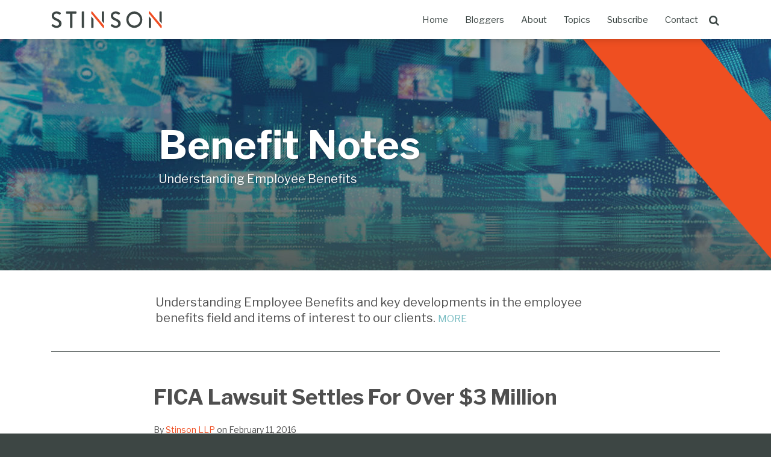

--- FILE ---
content_type: text/html; charset=UTF-8
request_url: https://www.benefitsnotes.com/2016/02/11/fica-lawsuit-settles-for-over-3-million/
body_size: 16859
content:
<!DOCTYPE html>


			<!--[if IE 9]>
				<html class=' lxb_af-template_tags-get_html-ie9' lang="en-US">
			<![endif]-->

			<!--[if !(IE 9)]><!-->
				<html class='' lang="en-US">
			<!--<![endif]-->
		
	<head>
				<meta charset='UTF-8' /><meta name='robots' content='index, follow, max-image-preview:large, max-snippet:-1, max-video-preview:-1' />
	<style>img:is([sizes="auto" i], [sizes^="auto," i]) { contain-intrinsic-size: 3000px 1500px }</style>
	
	<!-- This site is optimized with the Yoast SEO plugin v26.8 - https://yoast.com/product/yoast-seo-wordpress/ -->
	<title>FICA Lawsuit Settles For Over $3 Million | Benefit Notes</title>
	<meta name="description" content="I have previously blogged (here and here) about a lawsuit brought by participants in a nonqualified deferred compensation plan where the employer failed" />
	<link rel="canonical" href="https://www.benefitsnotes.com/2016/02/11/fica-lawsuit-settles-for-over-3-million/" />
	<meta property="og:locale" content="en_US" />
	<meta property="og:type" content="article" />
	<meta property="og:title" content="FICA Lawsuit Settles For Over $3 Million" />
	<meta property="og:description" content="I have previously blogged (here and here) about a lawsuit brought by participants in a nonqualified deferred compensation plan where the employer failed" />
	<meta property="og:url" content="https://www.benefitsnotes.com/2016/02/11/fica-lawsuit-settles-for-over-3-million/" />
	<meta property="og:site_name" content="Benefit Notes" />
	<meta property="article:published_time" content="2016-02-11T19:51:50+00:00" />
	<meta property="og:image" content="https://www.benefitsnotes.com/wp-content/uploads/sites/851/2022/04/opengraph.jpg" />
	<meta property="og:image:width" content="1200" />
	<meta property="og:image:height" content="630" />
	<meta property="og:image:type" content="image/jpeg" />
	<meta name="author" content="Stinson LLP" />
	<meta name="twitter:card" content="summary_large_image" />
	<meta name="twitter:label1" content="Written by" />
	<meta name="twitter:data1" content="Stinson LLP" />
	<meta name="twitter:label2" content="Est. reading time" />
	<meta name="twitter:data2" content="1 minute" />
	<script type="application/ld+json" class="yoast-schema-graph">{"@context":"https://schema.org","@graph":[{"@type":"Article","@id":"https://www.benefitsnotes.com/2016/02/11/fica-lawsuit-settles-for-over-3-million/#article","isPartOf":{"@id":"https://www.benefitsnotes.com/2016/02/11/fica-lawsuit-settles-for-over-3-million/"},"author":[{"@id":"https://www.benefitsnotes.com/#/schema/person/8c71cc2f723b0732dc4c8eee1127f5a8"}],"headline":"FICA Lawsuit Settles For Over $3 Million","datePublished":"2016-02-11T19:51:50+00:00","mainEntityOfPage":{"@id":"https://www.benefitsnotes.com/2016/02/11/fica-lawsuit-settles-for-over-3-million/"},"wordCount":219,"commentCount":0,"keywords":["Davidson v. Henkel Corporation","FICA taxes","IRS Sec. 3121(v)","Nonqualified Deferred Compensation"],"articleSection":["Deferred Compensation and 409A","Payroll"],"inLanguage":"en-US","potentialAction":[{"@type":"CommentAction","name":"Comment","target":["https://www.benefitsnotes.com/2016/02/11/fica-lawsuit-settles-for-over-3-million/#respond"]}]},{"@type":"WebPage","@id":"https://www.benefitsnotes.com/2016/02/11/fica-lawsuit-settles-for-over-3-million/","url":"https://www.benefitsnotes.com/2016/02/11/fica-lawsuit-settles-for-over-3-million/","name":"FICA Lawsuit Settles For Over $3 Million | Benefit Notes","isPartOf":{"@id":"https://www.benefitsnotes.com/#website"},"datePublished":"2016-02-11T19:51:50+00:00","author":{"@id":"https://www.benefitsnotes.com/#/schema/person/8c71cc2f723b0732dc4c8eee1127f5a8"},"description":"I have previously blogged (here and here) about a lawsuit brought by participants in a nonqualified deferred compensation plan where the employer failed","breadcrumb":{"@id":"https://www.benefitsnotes.com/2016/02/11/fica-lawsuit-settles-for-over-3-million/#breadcrumb"},"inLanguage":"en-US","potentialAction":[{"@type":"ReadAction","target":["https://www.benefitsnotes.com/2016/02/11/fica-lawsuit-settles-for-over-3-million/"]}]},{"@type":"BreadcrumbList","@id":"https://www.benefitsnotes.com/2016/02/11/fica-lawsuit-settles-for-over-3-million/#breadcrumb","itemListElement":[{"@type":"ListItem","position":1,"name":"Home","item":"https://www.benefitsnotes.com/"},{"@type":"ListItem","position":2,"name":"FICA Lawsuit Settles For Over $3 Million"}]},{"@type":"WebSite","@id":"https://www.benefitsnotes.com/#website","url":"https://www.benefitsnotes.com/","name":"Benefit Notes","description":"Understanding Employee Benefits","potentialAction":[{"@type":"SearchAction","target":{"@type":"EntryPoint","urlTemplate":"https://www.benefitsnotes.com/?s={search_term_string}"},"query-input":{"@type":"PropertyValueSpecification","valueRequired":true,"valueName":"search_term_string"}}],"inLanguage":"en-US"},{"@type":"Person","@id":"https://www.benefitsnotes.com/#/schema/person/8c71cc2f723b0732dc4c8eee1127f5a8","name":"Stinson LLP","image":{"@type":"ImageObject","inLanguage":"en-US","@id":"https://www.benefitsnotes.com/#/schema/person/image/665976a49b476f7fc75d888b16b278a9","url":"https://secure.gravatar.com/avatar/d86dcf3f55eefd185b83fa283f3e36bc3ae6c3b5db8f3df2c72c45e8092de596?s=96&d=blank&r=g","contentUrl":"https://secure.gravatar.com/avatar/d86dcf3f55eefd185b83fa283f3e36bc3ae6c3b5db8f3df2c72c45e8092de596?s=96&d=blank&r=g","caption":"Stinson LLP"},"url":"https://www.benefitsnotes.com/author/bizadmin/"}]}</script>
	<!-- / Yoast SEO plugin. -->


<link rel='dns-prefetch' href='//www.googletagmanager.com' />
<link rel='dns-prefetch' href='https://www.benefitsnotes.com' />
<link rel="alternate" type="application/rss+xml" title="Benefit Notes &raquo; Feed" href="https://www.benefitsnotes.com/feed/" />
<link rel="alternate" type="application/rss+xml" title="Benefit Notes &raquo; Comments Feed" href="https://www.benefitsnotes.com/comments/feed/" />
<link rel="alternate" type="application/rss+xml" title="Benefit Notes &raquo; FICA Lawsuit Settles For Over $3 Million Comments Feed" href="https://www.benefitsnotes.com/2016/02/11/fica-lawsuit-settles-for-over-3-million/feed/" />
<link rel='stylesheet' id='wp-block-library-css' href='https://www.benefitsnotes.com/wp-includes/css/dist/block-library/style.min.css?ver=6.8.3' type='text/css' media='all' />
<style id='co-authors-plus-coauthors-style-inline-css' type='text/css'>
.wp-block-co-authors-plus-coauthors.is-layout-flow [class*=wp-block-co-authors-plus]{display:inline}

</style>
<style id='co-authors-plus-avatar-style-inline-css' type='text/css'>
.wp-block-co-authors-plus-avatar :where(img){height:auto;max-width:100%;vertical-align:bottom}.wp-block-co-authors-plus-coauthors.is-layout-flow .wp-block-co-authors-plus-avatar :where(img){vertical-align:middle}.wp-block-co-authors-plus-avatar:is(.alignleft,.alignright){display:table}.wp-block-co-authors-plus-avatar.aligncenter{display:table;margin-inline:auto}

</style>
<style id='co-authors-plus-image-style-inline-css' type='text/css'>
.wp-block-co-authors-plus-image{margin-bottom:0}.wp-block-co-authors-plus-image :where(img){height:auto;max-width:100%;vertical-align:bottom}.wp-block-co-authors-plus-coauthors.is-layout-flow .wp-block-co-authors-plus-image :where(img){vertical-align:middle}.wp-block-co-authors-plus-image:is(.alignfull,.alignwide) :where(img){width:100%}.wp-block-co-authors-plus-image:is(.alignleft,.alignright){display:table}.wp-block-co-authors-plus-image.aligncenter{display:table;margin-inline:auto}

</style>
<link rel='stylesheet' id='contact-form-7-css' href='https://www.benefitsnotes.com/wp-content/plugins/contact-form-7/includes/css/styles.css?ver=6.1.3' type='text/css' media='all' />
<style id='contact-form-7-inline-css' type='text/css'>
.grecaptcha-badge { 
								visibility: hidden; 
							}
</style>
<link rel='stylesheet' id='fontawesome-css' href='https://www.benefitsnotes.com/wp-content/plugins/lxb-font-awesome/css/font-awesome.css?ver=4.7' type='text/css' media='all' />
<link rel='stylesheet' id='lxb_af-enqueue-sass-front-css' href='https://www.benefitsnotes.com/wp-content/themes/lxb-apple-fritter/css/front.css?ver=11.3.6' type='text/css' media='all' />
<script type="text/javascript" src="https://www.benefitsnotes.com/wp-includes/js/jquery/jquery.min.js?ver=3.7.1" id="jquery-core-js"></script>
<script type="text/javascript" src="https://www.benefitsnotes.com/wp-includes/js/jquery/jquery-migrate.min.js?ver=3.4.1" id="jquery-migrate-js"></script>
<script type="text/javascript" src="https://www.benefitsnotes.com/wp-content/themes/lxb-apple-fritter/js/script.js?ver=11.3.6" id="lxb_af-enqueue-script-js"></script>
<script type="text/javascript" src="https://www.googletagmanager.com/gtag/js?id=G-2B7CQED160" id="gtm_script-js" async="async" data-wp-strategy="async"></script>
<script type="text/javascript" src="https://www.benefitsnotes.com/wp-content/plugins/lxb-dashboard-analytics/js/config.js?ver=1" id="gtm_config-js" async="async" data-wp-strategy="async"></script>
<link rel="https://api.w.org/" href="https://www.benefitsnotes.com/wp-json/" /><link rel="alternate" title="JSON" type="application/json" href="https://www.benefitsnotes.com/wp-json/wp/v2/posts/1296" /><link rel='shortlink' href='https://www.benefitsnotes.com/?p=1296' />
<link rel="alternate" title="oEmbed (JSON)" type="application/json+oembed" href="https://www.benefitsnotes.com/wp-json/oembed/1.0/embed?url=https%3A%2F%2Fwww.benefitsnotes.com%2F2016%2F02%2F11%2Ffica-lawsuit-settles-for-over-3-million%2F" />
<link rel="alternate" title="oEmbed (XML)" type="text/xml+oembed" href="https://www.benefitsnotes.com/wp-json/oembed/1.0/embed?url=https%3A%2F%2Fwww.benefitsnotes.com%2F2016%2F02%2F11%2Ffica-lawsuit-settles-for-over-3-million%2F&#038;format=xml" />
<style class='lxb_af-inline_css'> body { background-image:  url( https://www.benefitsnotes.com/wp-content/uploads/sites/851/2022/02/page-bg-v1-scaled.jpg ) ; }  body { background-position: top center; }  body { background-repeat: no-repeat; }  body { background-size: initial; }  body { color: rgb(79, 79, 79); }  .lxb_af-slider .glider-prev,.lxb_af-slider .glider-next,.lxb_af-slider .glider-prev:focus,.lxb_af-slider .glider-next:focus,a,html body.lxb_af-is_maple_bar .LXB_Maple_Bar_Templating-get_memberships_abc a,html body.lxb_af-is_maple_bar .LXB_Maple_Bar_Templating-get_sources_abc a,html body.lxb_af-is_maple_bar .LXB_Maple_Bar_Templating-get_membership_author_abc_by_id a,html body.lxb_af-is_maple_bar .LXB_Maple_Bar_Templating-get_source_author_abc_by_id a,.lxb_af .mejs-controls .mejs-time-rail .mejs-time-current { color: rgb(239, 78, 34); }  html body.lxb_af-is_maple_bar .LXB_Maple_Bar_Templating-get_sources_abc a:after,html body.lxb_af-is_maple_bar .LXB_Maple_Bar_Templating-get_memberships_abc a:after,html body.lxb_af-is_maple_bar .LXB_Maple_Bar_Templating-get_membership_author_abc_by_id a:after,html body.lxb_af-is_maple_bar .LXB_Maple_Bar_Templating-get_source_author_abc_by_id a:after,.lxb_af .mejs-controls .mejs-horizontal-volume-slider .mejs-horizontal-volume-current,html body .glider-dot.active { background-color: rgb(239, 78, 34); }  .lxb_af-slider .glider-dot.active { background-color: rgb(239, 78, 34); }  a:focus img { outline-color: rgb(239, 78, 34); }  .lxb_af-globals-fonts-pairing-source_sans_source_serif blockquote { border-color: rgb(239, 78, 34); }  .lxb_af-nav_walker-item-has_hash_link:hover > a,a:hover,a:active,.current-menu-item > a,.lxb_af-slider .glider-prev:hover,.lxb_af-slider .glider-next:hover { color: rgb(118, 187, 193); }  a:focus { outline-color: rgb(118, 187, 193); }  .lxb_af-accent-color,a.lxb_af-accent-color { color: rgb(118, 187, 193); }  .lxb_af-accent-background_color { background-color: rgb(118, 187, 193); }  body { background-color: rgb(61, 70, 68); }  .lxb_af-grid-display-table .lxb_af-hamburger_parent-is_open .lxb_af-nav_walker-item,.lxb_af-hamburger_parent-is_open .lxb_af-widget:not( :last-child ) { border-color: #dddddd; }  .lxb_af-template_tags-get_archive_intro,.lxb_af-maple_bar_template_tags-get_archive_intro,.search-results .lxb_af-panel-main .lxb_af-template_tags-get_archive_intro-search-title,.search-results .lxb_af-panel-main .lxb_af-maple_bar_template_tags-get_archive_intro-search-title,.lxb_af-has_search_in_main .lxb_af-panel-main .lxb_af-template_tags-get_no_posts_found-sorry,.lxb_af-template_tags-get_archives_forms-is_404,.lxb_af-template_tags-get_no_posts_found-sorry,.lxb_af-loop > .lxb_af-template_tags-get_breadcrumbs,.lxb_af-template_tags-get_taxonomy_archive-row,.lxb_af-template_tags-get_taxonomy_archive-cell,.lxb_af-post_footer .lxb_af-template_tags-get_post_nascar:not( :last-child ),.lxb_af-post,.lxb_af-post.lxb_af-not_card,.lxb_af-post .lxb_dga_users_table td,.lxb_af-advanced_categories-get_posts .lxb_af-advanced_categories-get_posts-post,html body.lxb_af-is_wide .lxb_af-post-border,html body.lxb_af-is_maple_bar.author .lxb_af-maple_bar_template_tags-get_author_profile_sidebar-main-box,html body.lxb_af-is_maple_bar.author h4.lxb_af-before_loop_author { border-color: rgb(118, 187, 193); }  body .lxb_af-template_tags-get_post_nascar a,body .lxb_af-template_tags-get_post_nascar a:hover { color: rainbow; }  body .lxb_dga_user_social a,body .lxb_dga_user_social a:hover,.lxb_af-template_tags-get_author_bio_box .lxb_af-template_tags-get_user_nascar a,.lxb_af-template_tags-get_author_bio_box .lxb_af-template_tags-get_user_nascar a:hover,.author .lxb_af-template_tags-get_user_nascar a,.author .lxb_af-template_tags-get_user_nascar a:hover { color: rainbow; }  a.lxb_af-template_tags-get_pagination-button { color: #ffffff; }  a.lxb_af-template_tags-get_pagination-button { background-color: rgb(118, 187, 193); }  a.lxb_af-template_tags-get_pagination-button:hover { background-color: rgb(50, 70, 95); }  .lxb_mct_subscribe_widget_form [type="submit"] { color: #ffffff; }  .lxb_mct_subscribe_widget_form [type="submit"] { background-color: rgb(118, 187, 193); }  .lxb_mct_subscribe_widget_form [type="submit"]:hover { background-color: rgb(50, 70, 95); }  .wpcf7 [type="submit"] { color: #ffffff; }  .wpcf7 [type="submit"] { background-color: rgb(118, 187, 193); }  .wpcf7 [type="submit"]:hover { background-color: rgb(50, 70, 95); }  .lxb_af-widgets-top_stripe { position: fixed; }  .lxb_af-widgets-top_stripe { color: rgb(60, 70, 68); }  .lxb_af-widgets-top_stripe .lxb_af-slider .glider-prev,.lxb_af-widgets-top_stripe .lxb_af-slider .glider-next,.lxb_af-widgets-top_stripe .lxb_af-slider .glider-prev:focus,.lxb_af-widgets-top_stripe .lxb_af-slider .glider-next:focus,.lxb_af-widgets-top_stripe a { color: rgb(60, 70, 68); }  .lxb_af-widgets-top_stripe .lxb_af-slider .glider-dot.active { background-color: rgb(60, 70, 68); }  .lxb_af-widgets-top_stripe .lxb_af-nav_walker-item-has_hash_link:hover > a,.lxb_af-widgets-top_stripe a:hover,.lxb_af-widgets-top_stripe a:active,.lxb_af-widgets-top_stripe .current-menu-item > a,.lxb_af-widgets-top_stripe .lxb_af-slider .glider-prev:hover,.lxb_af-widgets-top_stripe .lxb_af-slider .glider-next:hover { color: rgb(239, 78, 34); }  .lxb_af-widgets-top_stripe a:focus { outline-color: rgb(239, 78, 34); }  .lxb_af-widgets-top_stripe,.lxb_af-widgets-top_stripe .lxb_af-sub_menu.lxb_af-reveal-to_visual { background-color: #ffffff; }  .lxb_af-widgets-top_stripe { border-width: px; }  .lxb_af-widgets-top_stripe { box-shadow: 0 0 12px 0 rgba(0,0,0,0.2);; }  .lxb_af-widgets-top_stripe a { text-decoration: none; }  .lxb_af-widgets-masthead { min-height: px; }  .lxb_af-widgets-masthead { border-width: px; }  .lxb_af-widgets-masthead { background-image:  url( https://www.benefitsnotes.com/wp-content/uploads/sites/851/2022/02/mast-v11-trans.png ) ; }  .lxb_af-widgets-masthead { background-position: top right; }  .lxb_af-widgets-masthead { background-size: cover; }  .lxb_af-widgets-masthead a { text-decoration: none; }  .lxb_af-widgets-bottom_stripe { border-width: px; }  .lxb_af-widgets-bottom_stripe a { text-decoration: none; } 
									@media ( max-width : 770px ) {
										.lxb_af-widgets-bottom_stripe {
											background-image: none;
										}
									}
								 .lxb_af-card,.lxb_af-panel-main { background-color: rgb(255, 255, 255); }  .lxb_af-card,.lxb_af-panel-main { border-width: px; }  .lxb_af-widgets-sidebar a { text-decoration: none; }  .lxb_af-widgets-sidebar { border-top: none !important; }  .lxb_af-widgets-sidebar { border-right: none !important; }  .lxb_af-widgets-sidebar { border-bottom: none !important; }  .lxb_af-widgets-sidebar { border-style: solid; }  .lxb_af-widgets-sidebar { border-width: 1px; }  .lxb_af-widgets-sidebar { border-color: #dddddd; }  a.lxb_af-template_tags-get_linked_post_title-link { color: rgb(50, 70, 95); }  a.lxb_af-template_tags-get_linked_post_title-link:hover { color: rgb(118, 187, 193); }  a.lxb_af-template_tags-get_linked_post_title-link:focus { outline-color: rgb(118, 187, 193); }  .lxb_af-template_tags-get_author_bio_box .lxb_af-template_tags-get_author-linked_avatar { width: px; }  .lxb_af-template_tags-get_author_bio_boxes { background-color: rgb(235, 238, 239); }  .lxb_af-widgets-main_header .lxb_af-slider .glider-prev,.lxb_af-widgets-main_header .lxb_af-slider .glider-next,.lxb_af-widgets-main_header .lxb_af-slider .glider-prev:focus,.lxb_af-widgets-main_header .lxb_af-slider .glider-next:focus,.lxb_af-widgets-main_header a { color: rgb(118, 187, 193); }  .lxb_af-widgets-main_header .lxb_af-slider .glider-dot.active { background-color: rgb(118, 187, 193); }  .lxb_af-widgets-main_header .lxb_af-nav_walker-item-has_hash_link:hover > a,.lxb_af-widgets-main_header a:hover,.lxb_af-widgets-main_header a:active,.lxb_af-widgets-main_header .current-menu-item > a,.lxb_af-widgets-main_header .lxb_af-slider .glider-prev:hover,.lxb_af-widgets-main_header .lxb_af-slider .glider-next:hover { color: rgb(50, 69, 95); }  .lxb_af-widgets-main_header a:focus { outline-color: rgb(50, 69, 95); }  .lxb_af-widgets-main_header a { text-decoration: none; }  .lxb_af-widgets-main_header { border-top: none !important; }  .lxb_af-widgets-main_header { border-right: none !important; }  .lxb_af-widgets-main_header { border-left: none !important; }  .lxb_af-widgets-main_header { border-style: solid; }  .lxb_af-widgets-main_header { border-width: 1px; }  .lxb_af-widgets-main_header { border-color: rgb(61, 70, 68); } 
											#lxb_af-widgets-home_page_featured { padding :  ; }
										 .lxb_af-widgets-home_page_featured a { text-decoration: none; }  .lxb_af-widgets-home_page_featured { border-width: px; } 
											html body .lxb_af-page .lxb_af-loop .lxb_af-widgets.lxb_af-widgets-interstitial { padding : 60px 30px ; }
										
											/* large */
											@media ( min-width : 900px ) {
												html body .lxb_af-page .lxb_af-loop .lxb_af-widgets.lxb_af-widgets-interstitial { padding :  ; }
											}
										
											/* medium */
											@media ( max-width : 900px ) and ( min-width : 770px ) {
												html body .lxb_af-page .lxb_af-loop .lxb_af-widgets.lxb_af-widgets-interstitial { padding :  ; }
											}
										
											/* small */
											@media ( max-width : 770px ) {
												html body .lxb_af-page .lxb_af-loop .lxb_af-widgets.lxb_af-widgets-interstitial { padding :  ; }
											}
										 .lxb_af-widgets-interstitial { color: rgb(50, 69, 95); }  .lxb_af-widgets-interstitial a { text-decoration: none; }  .lxb_af-box-full.lxb_af-widgets-interstitial,.lxb_af-box-constrained.lxb_af-widgets-interstitial .lxb_af-interstitial-inner_wrapper { background-color: rgb(196, 230, 235); }  .lxb_af-box-full.lxb_af-widgets-interstitial,.lxb_af-box-constrained.lxb_af-widgets-interstitial .lxb_af-interstitial-inner_wrapper { border-width: px; }  .lxb_af-widgets-main_footer a { text-decoration: none; }  .lxb_af-widgets-main_footer { border-width: px; }  .lxb_af-panel-footer { color: rgb(255, 255, 255); }  .lxb_af-panel-footer .lxb_af-slider .glider-prev,.lxb_af-panel-footer .lxb_af-slider .glider-next,.lxb_af-panel-footer .lxb_af-slider .glider-prev:focus,.lxb_af-panel-footer .lxb_af-slider .glider-next:focus,.lxb_af-panel-footer a { color: rgb(118, 187, 193); }  .lxb_af-panel-footer .lxb_af-slider .glider-dot.active { background-color: rgb(118, 187, 193); }  .lxb_af-panel-footer a:hover,.lxb_af-panel-footer a:active,.lxb_af-panel-footer .current-menu-item > a,.lxb_af-panel-footer .lxb_af-slider .glider-prev:hover,.lxb_af-panel-footer .lxb_af-slider .glider-next:hover { color: rgb(196, 230, 235); }  .lxb_af-panel-footer a:focus { outline-color: rgb(196, 230, 235); }  .lxb_af-panel-footer { background-color: rgb(48, 54, 52); }  .lxb_af-trailer { border-width: px; }  .lxb_af-widgets-trailer_top a { text-decoration: none; }  .lxb_af-widgets-trailer_top { border-width: px; }  .lxb_af-widgets-trailer_contact a { text-decoration: none; }  .lxb_af-widgets-trailer_extras a { text-decoration: none; }  .lxb_af-widgets-colophon a { text-decoration: none; }  .lxb_af-widgets-colophon { border-right: none !important; }  .lxb_af-widgets-colophon { border-bottom: none !important; }  .lxb_af-widgets-colophon { border-left: none !important; }  .lxb_af-widgets-colophon { border-style: solid; }  .lxb_af-widgets-colophon { border-width: 1px; }  .lxb_af-widgets-colophon { border-color: rgb(78, 78, 78); }  body .lxb_af-post_content p.is-style-callout { background-color: #f2f2f2; }  body .lxb_af-post_content p.is-style-callout { color: #000; }  body .lxb_af-post_content ol.is-style-callout,body .lxb_af-post_content ul.is-style-callout { background-color: #f2f2f2; }  body .lxb_af-post_content ol.is-style-callout,body .lxb_af-post_content ul.is-style-callout { color: #000; }  .wp-block-button.is-style-warning .wp-block-button__link { background-color: #cc0000; }  .lxb_af-post_content button.is-style-warning .wp-block-button__link { color: #FFF; } </style>
			<!-- Added by lxb_af-typekit-style -->	
			<style>.lxb_af-header_text,h1,h2,h3,h4,h5,h6,dt,nav,.lxb_af-button,button,input[type='submit'] { font-family: 'Libre Franklin', Verdana, Arial }.lxb_af-body_text, .lxb_af-accent-body_text, nav.lxb_af-template_tags-get_breadcrumbs, body { font-family: 'Libre Franklin', Verdana, Arial }</style>
		
				
			<link rel='preconnect' href='https://fonts.gstatic.com' crossorigin />
			<link rel='preload' as='style' href='https://fonts.googleapis.com/css?family=Libre+Franklin%3A400%2C400i%2C700%2C700i&display=swap' />
		
				<link data-lxb_af_media_switch='all' rel='stylesheet' href='https://fonts.googleapis.com/css?family=Libre+Franklin%3A400%2C400i%2C700%2C700i&display=swap' media='print'>
			
			<style>
				.mc_website, body .main .mc_website {
					border: 0 !important;
					clip: rect( 1px, 1px, 1px, 1px );
					height: 0 !important;
					overflow: hidden !important;
					padding: 0 !important;
					position: absolute !important;
					width: 0 !important;
				}
				
				.screen-reader-text {
					clip: rect( 1px, 1px, 1px, 1px );
					height: 1px;
					overflow: hidden;
					position: absolute !important;
					width: 1px;
				}
			</style>
		<link rel="icon" href="https://www.benefitsnotes.com/wp-content/uploads/sites/851/2022/02/cropped-cropped-siteicon-32x32.png" sizes="32x32" />
<link rel="icon" href="https://www.benefitsnotes.com/wp-content/uploads/sites/851/2022/02/cropped-cropped-siteicon-192x192.png" sizes="192x192" />
<link rel="apple-touch-icon" href="https://www.benefitsnotes.com/wp-content/uploads/sites/851/2022/02/cropped-cropped-siteicon-180x180.png" />
<meta name="msapplication-TileImage" content="https://www.benefitsnotes.com/wp-content/uploads/sites/851/2022/02/cropped-cropped-siteicon-270x270.png" />
<meta name="viewport" content="width=device-width, initial-scale=1" /><link rel="profile" href="//gmpg.org/xfn/11"><script id='LXB_DBA_Localize' type='application/json'>{"subsite_measurement_id":"G-2B7CQED160","network_measurement_id":0,"needs_consent":false}</script>			<style>
				.lxb_accordion_links_icon_widget-links-rainbow [class*='twitter']   { color: #1E3050; }
				.lxb_accordion_links_icon_widget-links-rainbow [class*='facebook']  { color: #3b5998; }
				.lxb_accordion_links_icon_widget-links-rainbow [class*='google']    { color: #dd4b39; }
				.lxb_accordion_links_icon_widget-links-rainbow [class*='linkedin']  { color: #007bb6; }
				.lxb_accordion_links_icon_widget-links-rainbow [class*='flickr']    { color: #ff0084; }
				.lxb_accordion_links_icon_widget-links-rainbow [class*='instagram'] { color: #3f729b; }
				.lxb_accordion_links_icon_widget-links-rainbow [class*='pinterest'] { color: #c92228; }
				.lxb_accordion_links_icon_widget-links-rainbow [class*='youtube']   { color: #bb0000; }

				.lxb_accordion_links_icon_widget-links-black .lxb_accordion_links_icon_widget-link > * { color: black; }
				.lxb_accordion_links_icon_widget-links-white .lxb_accordion_links_icon_widget-link > * { color: white; }

				.lxb_accordion_links_icon_widget-sr_only {
					position: absolute;
					width: 1px;
					height: 1px;
					padding: 0;
					margin: -1px;
					overflow: hidden;
					clip: rect(0,0,0,0);
					border: 0;
				}

			</style>
		<style type='text/css' > 
			.lxb_af-lexblog_credit-widget-link,
			.lxb_af-lexblog_credit-widget-link:hover {
				color: rgb(255, 255, 255) !important;
			} </style><style type='text/css' > #lxb_af-marquee-3 h1.lxb_af-marquee-widget-title { font-size: 65px;}
				@media ( max-width : 580px ) {
						#lxb_af-marquee-3 h1.lxb_af-marquee-widget-title {
							font-size: 52px;
						}
					}
			
				@media ( max-width : 400px ) {
						#lxb_af-marquee-3 h1.lxb_af-marquee-widget-title {
							font-size: 41.6px;
						}
					}
			#lxb_af-marquee-3 p.lxb_af-marquee-widget-tagline { font-size: 20px;}
				@media ( max-width : 580px ) {
						#lxb_af-marquee-3 p.lxb_af-marquee-widget-tagline {
							font-size: 16px;
						}
					}
			
				@media ( max-width : 400px ) {
						#lxb_af-marquee-3 p.lxb_af-marquee-widget-tagline {
							font-size: 16px;
						}
					}
			 </style><style type='text/css' > 
					@media( min-width : 770px ) {
						#lxb_af-nav-3 .lxb_af-nav_walker-item-link { font-size: 15px; }
					}
				
					@media( min-width : 770px ) {
						#lxb_af-nav-3 nav > .lxb_af-nav_walker-item:not( :first-child ) { margin-left: 14px; }
						#lxb_af-nav-3 nav > .lxb_af-nav_walker-item:not( :last-child ) { margin-right: 14px; }						
					}
				 </style><style type='text/css' >  </style><script id='LXB_AF_Breakpoints' type='application/json'>{"full_bleed":1710,"max":1100,"large":900,"medium":770,"small":580,"xsmall":400,"min":320}</script><style type='text/css' > 
									/* global, with legacy media query */
									@media ( min-width : 770px ) {
										#archives-5 {  padding : 0px ;  }
									}
								
									/* global, with legacy media query */
									@media ( min-width : 770px ) {
										#categories-5 {  padding : 0px 0px 30px 0px ;  }
									}
								
									/* global, with legacy media query */
									@media ( min-width : 770px ) {
										#lxb_af-divider-4 {  padding : 40px 0px 0px ;  }
									}
								
									/* global, with legacy media query */
									@media ( min-width : 770px ) {
										#lxb_af-marquee-3 {  padding : 105px 0px 106px 178px ;  }
									}
								
								/* small */
								@media ( max-width : 770px ) {
									#lxb_af-marquee-3 {  padding : 40px 20px ;  }
								}
							
								/* global */
								#lxb_af-page_getter-10 .lxb_af-widget_title {  font-size : 19px ;  }
							
								/* global */
								#lxb_af-widget_area_title-3 .lxb_af-widget_area_title-widget-title-group {  font-size : 22px ;  }
							
								/* global */
								#lxb_af-widget_area_title-5 .lxb_af-widget_area_title-widget-title-group {  font-size : 18px ;  }
							 </style>	</head>
	
		<body class="wp-singular post-template-default single single-post postid-1296 single-format-standard wp-embed-responsive wp-theme-lxb-apple-fritter lxb_af-is_front_end lxb_af-content-width-740 lxb_af-is_first_page lxb_af-is_paginationed_page lxb_af-user_is_not_priveleged lxb_af-is_not_cards lxb_af-is_not_magazine lxb_af-is_single_column lxb_af-globals-design-post_share_icon_color_scheme-rainbow lxb_af-globals-design-author_follow_icon_color_scheme-rainbow lxb_af-globals-fonts-pairing-libre_franklin lxb_af-header-top_stripe-vertical_whitespace-500 lxb_af-header-top_stripe-position-fixed lxb_af-header-top_stripe-drop_shadow-rgba00002 lxb_af-header-masthead-widget_layout-default lxb_af-header-bottom_stripe-widget_layout-grid lxb_af-main-layout_design-byline_last_sep- lxb_af-main-layout_design-archive_header-loop lxb_af-main-content-breadcrumbs-hide_breadcrumbs lxb_af-main-content-post_byline_href-author_archive lxb_af-main-content-categories-post_footer lxb_af-main-content-nascar-in_post_footerindex_after_post lxb_af-main-content-nascar_which_links-emailtwitterfacebooklinkedinprint lxb_af-main-content-post_author_bio_box-1 lxb_af-main-content-related_posts-1 lxb_af-main-content-related_posts_section_title-RelatedPosts lxb_af-main-home_page_featured-box-constrained lxb_af-main-interstitial-padding-60px30px lxb_af-main-interstitial-which_templates-indexsingle-post lxb_af-main-interstitial-after_which_paragraph-after lxb_af-main-main_footer-widget_layout-grid lxb_af-footer-trailer_contact-align-left lxb_af-footer-trailer_contact-width-311 lxb_af-footer-trailer_extras-align-right lxb_af-footer-trailer_extras-width-811 lxb_af-blocks-core_paragraph-callout_bg-f2f2f2 lxb_af-blocks-core_paragraph-callout_text-000 lxb_af-blocks-core_list-callout_bg-f2f2f2 lxb_af-blocks-core_list-callout_text-000 lxb_af-blocks-core_button-warning_button_bg-cc0000 lxb_af-blocks-core_button-warning_button_text-FFF lxb_af-lxb_ogre-design-byline-hide_byline  has_support_pin " >

		<!-- before wp_body_open -->
				<!-- after wp_body_open -->

				<a class='screen-reader-text lxb_af-template_tags-get_skip_link' href='#lxb_af-loop'>Skip to content</a>
				<div class='lxb_af-page' >

						<header role='banner' class='lxb_af lxb_af-box-full lxb_af-panel lxb_af-panel-header lxb_af-grid-parade'>
				
			<div  id='lxb_af-widgets-top_stripe' class='lxb_af lxb_af-box-full lxb_af-drop_shadow-rgba0-0-02 lxb_af-position-fixed lxb_af-text_decoration-none lxb_af-vertical_whitespace-500 lxb_af-widgets lxb_af-widgets-top_stripe lxb_af-grid-parade lxb_af-grid-display-table     lxb_af-hamburger_grandparent lxb_af-hamburger_grandparent-is_closed lxb_af-has_bg  '>
				<div class='lxb_af-top_stripe-inner_wrapper lxb_af-inner_wrapper lxb_af-grid-clear lxb_af-hamburger_parent lxb_af-hamburger_parent-is_closed'>
					<section id="lxb_af-hamburger-3" class="lxb_af-widget lxb_af-hamburger lxb_af-grid-display-table_cell lxb_af-widgets-top_stripe-widget lxb_af-hamburger-position-right lxb_af-hide_edit_shortcut" ><h3 class='lxb_af-hamburger-widget-toggle-title lxb_af-hamburger-widget-toggle-position-right'><a aria-label='Menu' aria-expanded='false' class='lxb_af-hamburger-widget-toggle lxb_af-toggle lxb_af-hide-gt-medium lxb_af-toggle-is_closed' href='#'><span class='lxb_af-hamburger-widget-toggle_icon icon-reorder lxb_af-hamburger-widget-toggle_icon-size_500'></span> <span class='lxb_af-hamburger-widget-toggle_label lxb_af-hamburger-widget-toggle_label-icon-reorder screen-reader-text' style='font-size: 11px' >Menu</span></a></h3></section><section id="lxb_af-firm_credit-7" class="lxb_af-widget lxb_af-firm_credit lxb_af-grid-display-table_cell lxb_af-widgets-top_stripe-widget lxb_af-is_not_hamburger lxb_af-has_hamburger_sibling lxb_af-is_stuck_to_hamburger lxb_af-hamburger-position-right lxb_af-text_align-left lxb_af-grid-width-3_of_10" ><div class='lxb_af-firm_credit-widget-logo-wrap'><a class='lxb_af-client-get_linked_logo lxb_af-client-get_linked_logo-firm_credit-widget lxb_af-client-get_linked_logo-firm_credit-widget-style-left'   href='https://www.stinson.com/'><img  loading='lazy' decoding='async'  width='184' height='29' class='lxb_af-client-get_logo' src='https://www.benefitsnotes.com/wp-content/uploads/sites/851/2022/02/stinson-logo-color.svg' alt='Stinson LLP logo' srcset='' sizes='( max-width: 770px ) calc( 100vw - 30px ), 184px'></a></div></section><section id="lxb_af-nav-3" class="lxb_af-widget lxb_af-nav lxb_af-grid-display-table_cell lxb_af-widgets-top_stripe-widget lxb_af-is_not_hamburger lxb_af-has_hamburger_sibling lxb_af-hide-lt-medium lxb_af-is_not_stuck_to_hamburger lxb_af-is_neither_hamburger_nor_stuck_to_hamburger lxb_af-text_align-right lxb_af-grid-width-7_of_10" ><nav aria-label="main-navigation" class="lxb_af-nav-widget lxb_af-nav-widget-main-navigation" style="  text-transform: capitalize;  "><span class=' menu-item menu-item-type-custom menu-item-object-custom lxb_af-nav_walker-item '><a  href='/'  class='lxb_af-nav_walker-item-link lxb_af-nav_walker-item-text_link  '>Home</a></span><span class=' menu-item menu-item-type-post_type menu-item-object-page lxb_af-nav_walker-item '><a  href='https://www.benefitsnotes.com/bloggers/'  class='lxb_af-nav_walker-item-link lxb_af-nav_walker-item-text_link  '>Bloggers</a></span><span class=' menu-item menu-item-type-post_type menu-item-object-page lxb_af-nav_walker-item '><a  href='https://www.benefitsnotes.com/?page_id=6'  class='lxb_af-nav_walker-item-link lxb_af-nav_walker-item-text_link  '>About</a></span><span class=' menu-item menu-item-type-post_type menu-item-object-page lxb_af-nav_walker-item '><a  href='https://www.benefitsnotes.com/topics/'  class='lxb_af-nav_walker-item-link lxb_af-nav_walker-item-text_link  '>Topics</a></span><span class=' menu-item menu-item-type-post_type menu-item-object-page lxb_af-nav_walker-item '><a  href='https://www.benefitsnotes.com/subscribe/'  class='lxb_af-nav_walker-item-link lxb_af-nav_walker-item-text_link  '>Subscribe</a></span><span class=' menu-item menu-item-type-post_type menu-item-object-page lxb_af-nav_walker-item '><a  href='https://www.benefitsnotes.com/contact/'  class='lxb_af-nav_walker-item-link lxb_af-nav_walker-item-text_link  '>Contact</a></span></nav></section><section id="lxb_af-skinny_search-3" class="lxb_af-widget lxb_af-skinny_search lxb_af-grid-display-table_cell lxb_af-widgets-top_stripe-widget lxb_af-is_not_hamburger lxb_af-has_hamburger_sibling lxb_af-hide-lt-medium lxb_af-is_not_stuck_to_hamburger lxb_af-is_neither_hamburger_nor_stuck_to_hamburger lxb_af-hide_edit_shortcut" >

            	<span class='lxb_af-skinny_search-controller-wrap'><a href='#' class='lxb_af-skinny_search-controller'><span class='icon-search'></span> <span class='lxb_af-hide-gt-medium'>Search</span></a></span>
           		<form method='get' class='lxb_af-skinny_search overlay' data-controller='lxb_af-skinny_search-controller' data-closer='lxb_af-skinny_search-closer' action='https://www.benefitsnotes.com' role='search'>
                	<a href='#' class='lxb_af-skinny_search-closer'><span class='icon-close'></span> <span class='screen-reader-text'>Close</span></a>
                	<div class='lxb_af-skinny_search-inner inner'>
                		<div class='lxb_af-skinny_search-fieldset'>
                			<span class='icon-search'></span>
                    		
				<label class='screen-reader-text' for='lxb_af-s-585063'>Enter Search Terms</label>
				
			<!--[if IE 9]>
				<input class='lxb_af-template_tags-get_search_form-search' type='search' id='lxb_af-s-585063' value='Enter Search Terms' name='s'>
			<![endif]-->
		
				
			<!--[if !(IE 9)]><!-->
				<input class='lxb_af-template_tags-get_search_form-search' type='search' placeholder='Enter Search Terms' id='lxb_af-s-585063'  name='s'>
			<!--<![endif]-->
		
		
                    	</div>
                    	<div class='lxb_af-skinny_search-fieldset'>
                    		<button class='lxb_af-template_tags-get_search_form-submit lxb_af-button' value='Search'>Search </button>
                    	</div>
               	 	</div>
           	 	</form>
        	</section>
				</div>
			</div>
						
			<div  id='lxb_af-widgets-masthead' class='lxb_af lxb_af-box-full lxb_af-hide_from_media- lxb_af-min_height- lxb_af-position- lxb_af-text_decoration-none lxb_af-widget_layout-default lxb_af-widgets lxb_af-widgets-masthead lxb_af-grid-parade lxb_af-grid-display-normal     lxb_af-not_hamburger_grandparent lxb_af-has_no_bg  '>
				<div class='lxb_af-masthead-inner_wrapper lxb_af-inner_wrapper lxb_af-grid-clear '>
					<section id="lxb_af-marquee-3" class="lxb_af-widget lxb_af-marquee lxb_af-widgets-masthead-widget lxb_af-is_not_hamburger lxb_af-has_no_hamburger_sibling lxb_af-grid-align-left lxb_af-text_align-left lxb_af-padding-105px 0px 106px 178px lxb_af-grid-width-3_of_4" >
				<div class='lxb_af-marquee-widget-title_tagline_wrap lxb_af-marquee-widget-title_tagline_wrap-bottom '>
					
			<h1 style=' text-shadow : 2px 2px 3px rgba(0, 0, 0, 0.15); ' class='lxb_af-marquee-widget-title lxb_af-marquee-widget-title-has_logo- lxb_af-header_text accent_parent-lxb_af-header_text lxb_af-accent_parent- lxb_af-accent_parent-lxb_af-header_text lxb_af-accent_parent- lxb_af-accent_parent-color lxb_af-header-bold lxb_af-header-bold'>
				<a style=' color:#ffffff; ' class='lxb_af-marquee-widget-title-link' href='https://www.benefitsnotes.com'>Benefit Notes</a>
			</h1>
		
					<p style=' text-shadow : 1px 1px 2px rgba(0, 0, 0, 0.15);   color:#ffffff; ' class='lxb_af-marquee-widget-tagline lxb_af-marquee-widget-tagline-has_logo- lxb_af-accent-light lxb_af-body_text'>Understanding Employee Benefits</p>
				</div>
			</section>
				</div>
			</div>
									</header>

						<main role="main" class="lxb_af lxb_af-archive_header-loop lxb_af-background_color-rgb255-255 lxb_af-box-full lxb_af-byline_last_sep- lxb_af-panel lxb_af-panel-main">

								
			<header  id='lxb_af-widgets-main_header' class='lxb_af lxb_af-box-constrained lxb_af-text_decoration-none lxb_af-widgets lxb_af-widgets-main_header lxb_af-grid-parade lxb_af-grid-display-table     lxb_af-not_hamburger_grandparent lxb_af-has_no_bg  '>
				<div class='lxb_af-main_header-inner_wrapper lxb_af-inner_wrapper lxb_af-grid-clear '>
					<section id="custom_html-5" class="widget_text lxb_af-widget custom_html lxb_af-grid-display-table_cell lxb_af-widgets-main_header-widget lxb_af-is_not_hamburger lxb_af-has_no_hamburger_sibling lxb_af-grid-align-left lxb_af-text_align-left lxb_af-grid-width-8_of_11" ><div class="textwidget custom-html-widget"><p style="font-size:20px; line-height:1.3em;">
Understanding Employee Benefits and key developments in the employee benefits field and items of interest to our clients. <a href="/about/" style="vertical-align: baseline !important; font-size:16px;"> MORE</a>
</p></div></section>
				</div>
			</header>
		
								
								<div class="lxb_af-grid-parade lxb_af-parade-loop-sidebar lxb_af" >
					
										<div id= 'lxb_af-loop' class= 'lxb_af-loop ' >

																		
															
																			
						

	<article  data-qa="exclude" class="post-1296 post type-post status-publish format-standard hentry category-deferred-compensation-and-409a category-payroll tag-davidson-v-henkel-corporation tag-fica-taxes tag-irs-sec-3121v tag-nonqualified-deferred-compensation lxb_af-post lxb_af-grid-box-constrained lxb_af-post-first lxb_af-not_card lxb_af-grid-not-magazine-cell">
 		
 		<header role="presentation" class="lxb_af-post_header lxb_af-grid-parade">

 			
						
			<h1 class='lxb_af-template_tags-get_post_title'>FICA Lawsuit Settles For Over $3 Million</h1>
													
			<div class='lxb_af-post_header-meta'>

								
				<div class='lxb_af-post_header-meta-byline_cat_wrap'>	
					<div class='lxb_af-template_tags-get_post_byline lxb_af-post_meta'>By <span class='lxb_af-template_tags-get_authors lxb_af-template_tags-get_authors-get_linked_author_names lxb_af-template_tags-get_authors-get_linked_author_names-get_post_byline-authors'><a   class='lxb_af-template_tags-get_author lxb_af-template_tags-get_author-get_authors-author' href='https://www.benefitsnotes.com/author/bizadmin/'>Stinson LLP</a></span> on <time datetime='2016-02-11 12:00' class='lxb_af-template_tags-get_post_date lxb_af-template_tags-get_post_date-get_post_byline-date'>February 11, 2016</time></div>		
					
				</div>

								
			</div>

		</header>
		
		<div class="lxb_af-post_content lxb_af-clear">

				
			
					
						
			<p><span style="color: #000000;font-family: Times New Roman">I have previously blogged (<a href="https://benefitsnotes.com/2015/01/employers-can-be-responsible-for-fica-withholding-errors/">here</a> and <a href="https://benefitsnotes.com/2013/08/this-time-the-employer-is-responsible-for-the-withholding-error/">here</a>) about a lawsuit brought by participants in a nonqualified deferred compensation plan where the employer failed to report and pay FICA (social security) taxes in the most tax advantageous way. The employer had tried to get the lawsuit dismissed on the grounds that the FICA tax payments were required by the federal government. The court concluded that while the tax payments may be required by the federal government, the employer could have used a different method for determining payment of those taxes, which would have saved the plan participants millions of dollars in FICA tax payments.</span></p>
<p><span style="color: #000000;font-family: Times New Roman">The <a href="http://www.leonardoutsidein.com/benefitsblog/Davidson_v_Henkel.pdf">case</a> has now settled. According to reports, the settlement amount is $3,350,000, including attorneys&#8217; fees and litigation expenses. The settlement also provides for indemnification of participants and surviving spouses relating to FICA tax assessments against them.</span></p>
<p><span style="color: #000000;font-family: Times New Roman">As I mentioned in my earlier blog posts, FICA taxation of nonqualified deferred compensation plans can be complicated. Failure to report and withhold FICA taxes when the deferred compensation first becomes vested can result in increased FICA tax payments for participants when deferred compensation is later paid. Employers should review their procedures to make sure that they are reporting and paying FICA taxes on deferred compensation plans as required under the tax code.</span></p>
<p>&nbsp;</p>

			
			
		</div>
  
		<footer role="presentation" class="lxb_af-post_footer">

			<!-- This div will get jQuery'd out if it ends up being empty, but we want to give maple bar a chance to hook in with a wrapper div. -->
			<div class='lxb_af-post_footer-cat_wrap'>
									<div class='lxb_af-template_tags-get_post_categories lxb_af-hide_from_print lxb_af-post_meta'>Posted in <a class='lxb_af-template_tags-get_post_categories-link lxb_af-post_meta-link' href='https://www.benefitsnotes.com/category/deferred-compensation-and-409a/'>Deferred Compensation and 409A</a>, <a class='lxb_af-template_tags-get_post_categories-link lxb_af-post_meta-link' href='https://www.benefitsnotes.com/category/payroll/'>Payroll</a></div>											</div>

			<div class='lxb_af-template_tags-get_post_tags lxb_af-hide_from_print lxb_af-post_meta'>Tags: <a class='lxb_af-template_tags-get_post_tags-link lxb_af-post_meta-link' href='https://www.benefitsnotes.com/tag/davidson-v-henkel-corporation/'>Davidson v. Henkel Corporation</a>, <a class='lxb_af-template_tags-get_post_tags-link lxb_af-post_meta-link' href='https://www.benefitsnotes.com/tag/fica-taxes/'>FICA taxes</a>, <a class='lxb_af-template_tags-get_post_tags-link lxb_af-post_meta-link' href='https://www.benefitsnotes.com/tag/irs-sec-3121v/'>IRS Sec. 3121(v)</a>, <a class='lxb_af-template_tags-get_post_tags-link lxb_af-post_meta-link' href='https://www.benefitsnotes.com/tag/nonqualified-deferred-compensation/'>Nonqualified Deferred Compensation</a></div>
										<div class='lxb_af-template_tags-get_post_nascar lxb_af-template_tags-get_post_nascar-rainbow'><a class='lxb_af-template_tags-get_post_print_link' href='#'><span class="screen-reader-text">Print:</span><span class="icon-print"></span></a><div class='post-social font-awesome lxb_nascar_js'><a rel='noopener'  target='_blank'   class = 'icon-envelope-alt lxb_nascar_share'  href = 'mailto:?subject=FICA%20Lawsuit%20Settles%20For%20Over%20%243%20Million%20-%20Benefit%20Notes&amp;body=https://www.benefitsnotes.com/2016/02/11/fica-lawsuit-settles-for-over-3-million/' ><span class='screen-reader-text'>Email this post</span></a><a rel='noopener' href='http://twitter.com/share/?text=FICA+Lawsuit+Settles+For+Over+%243+Million&#038;url=https://www.benefitsnotes.com/2016/02/11/fica-lawsuit-settles-for-over-3-million/' target='_blank'  data-share_to = 'http://twitter.com/share'  data-text = 'FICA Lawsuit Settles For Over $3 Million'  data-url = 'https://www.benefitsnotes.com/2016/02/11/fica-lawsuit-settles-for-over-3-million/'   class = 'icon-twitter-sign lxb_nascar_share' ><span class='screen-reader-text'>Tweet this post</span></a><a rel='noopener' href='http://www.facebook.com/sharer.php/?u=https://www.benefitsnotes.com/2016/02/11/fica-lawsuit-settles-for-over-3-million/' target='_blank'  data-share_to = 'http://www.facebook.com/sharer.php'  data-u = 'https://www.benefitsnotes.com/2016/02/11/fica-lawsuit-settles-for-over-3-million/'   class = 'icon-facebook-sign lxb_nascar_share' ><span class='screen-reader-text'>Like this post</span></a><a rel='noopener' href='http://www.linkedin.com/shareArticle/?mini=true&#038;url=https%3A%2F%2Fwww.benefitsnotes.com%2F2016%2F02%2F11%2Ffica-lawsuit-settles-for-over-3-million%2F&#038;title=FICA+Lawsuit+Settles+For+Over+%243+Million+-+Benefit+Notes&#038;summary' target='_blank'  data-share_to = 'http://www.linkedin.com/shareArticle'  data-mini = 'true'  data-url = 'https://www.benefitsnotes.com/2016/02/11/fica-lawsuit-settles-for-over-3-million/'  data-title = 'FICA Lawsuit Settles For Over $3 Million - Benefit Notes'   class = 'icon-linkedin-sign lxb_nascar_share' ><span class='screen-reader-text'>Share this post on LinkedIn</span></a></div></div>			
			<div class='lxb_af-template_tags-get_related_posts lxb_af-grid-box-constrained lxb_af-grid-clear  '><h5 class='lxb_af-template_tags-get_related_posts-title'>Related Posts</h5><div class='lxb_related_posts'><div class='lxb_related_posts lxb_af-box_max_padder lxb_af-grid-display-table lxb_af-grid-display-table-not_remainders'><div class='lxb_af-grid-display-table_row'>
				<div class='lxb_af-grid-width-1_of_3 lxb_related_posts-single lxb_af-grid-display-table_cell'>
					<div class='lxb_related_post'>
						<a class='lxb_related_posts-title_link' href='https://www.benefitsnotes.com/2018/08/28/all-businesses-even-if-not-subject-to-162m-should-consider-gathering-data-to-support-future-deduction-of-deferred-compensation-under-the-grandfather-rule/'>All Businesses, even if not Subject to 162(m), Should Consider Gathering Data to Support Future Deduction of Deferred Compensation under the Grandfather Rule</a>
						<div class='lxb_related_posts-date'>August 28, 2018</div>
					</div>
				</div>
			
				<div class='lxb_af-grid-width-1_of_3 lxb_related_posts-single lxb_af-grid-display-table_cell'>
					<div class='lxb_related_post'>
						<a class='lxb_related_posts-title_link' href='https://www.benefitsnotes.com/2018/08/22/irs-guidance-provides-some-clarity-but-leaves-questions-unanswered-under-162m/'>IRS Guidance Provides Some Clarity, but Leaves Questions Unanswered under 162(m)</a>
						<div class='lxb_related_posts-date'>August 22, 2018</div>
					</div>
				</div>
			
				<div class='lxb_af-grid-width-1_of_3 lxb_related_posts-single lxb_af-grid-display-table_cell'>
					<div class='lxb_related_post'>
						<a class='lxb_related_posts-title_link' href='https://www.benefitsnotes.com/2018/01/11/tax-bill-means-changes-to-employee-benefits-and-executive-compensation/'>Tax Bill Means Changes to Employee Benefits and Executive Compensation</a>
						<div class='lxb_related_posts-date'>January 11, 2018</div>
					</div>
				</div>
			</div></div></div></div>
		</footer>

	</article>


			<aside  data-lxb_af_interstitial_insert_after='after'  id='lxb_af-widgets-interstitial' class='lxb_af lxb_af-after_which_paragraph-after lxb_af-box-full lxb_af-text_decoration-none lxb_af-which_templates-index-single-post lxb_af-widgets lxb_af-widgets-interstitial lxb_af-grid-parade lxb_af-grid-display-normal     lxb_af-not_hamburger_grandparent lxb_af-has_bg  '>
				<div class='lxb_af-interstitial-inner_wrapper lxb_af-inner_wrapper lxb_af-grid-clear '>
					<section id="lxb_mct_subscribe_widget-5" class="lxb_af-widget lxb_mct_subscribe_widget lxb_af-widgets-interstitial-widget lxb_af-is_not_hamburger lxb_af-has_no_hamburger_sibling lxb_af-grid-align-left lxb_af-text_align-left lxb_af-grid-width-4_of_9" >
			<h3 data-widget-id="lxb_mct_subscribe_widget-5" class="lxb_af-widget_title lxb_af-interstitial-widget_title lxb_mct_subscribe_widget-5-widget_title lxb_af-title_markup-h3">Subscribe by Email</h3>
			
			<form class='lxb_mct_subscribe_widget_form  ' action='https://www.benefitsnotes.com/2016/02/11/fica-lawsuit-settles-for-over-3-million/#lxb_mct-form-1' method='post'>
				
				<input type='email' required class='' id='lxb_mct-form-1' name='mc_email' placeholder='Your Email Address'>
				<label for='mc_website-lxb_mct-form-1' class='mc_website_label screen-reader-text '>Your website url</label>
				<input type='text' id='mc_website-lxb_mct-form-1' class='mc_website ' tabindex='-1' aria-hidden='true' name='mc_website' value='Website'>
				
				
				
				<input type='submit' class='' id='mc_submit-lxb_mct-form-1' name='mc_submit' value='Subscribe'>
				<input type='hidden' name='mc_input_id' value='lxb_mct-form-1'>
				<input type='hidden' name='mc_list_id' value='0c4cad7952'>
				<input type='hidden' name='mc_redirect_to' value=''>
				<input type='hidden' id='mc_load_time-lxb_mct-form-1' name='mc_load_time' value='0'>
				<input type='hidden' name='profile_link_classes' value=''>
			</form>
			
			
			
		</section><section id="lxb_af-page_getter-10" class="lxb_af-widget lxb_af-page_getter lxb_af-widgets-interstitial-widget lxb_af-is_not_hamburger lxb_af-has_no_hamburger_sibling lxb_af-is_columnar lxb_af-grid-align-right lxb_af-text_align-left lxb_af-title_font_size-19 lxb_af-grid-width-1_of_2" ><h3 data-widget-id="lxb_af-page_getter-10" class="lxb_af-widget_title lxb_af-interstitial-widget_title lxb_af-page_getter-10-widget_title lxb_af-title_markup-h3">About this Blog</h3><div class='lxb_af-page_getter-widget lxb_af-box_max_padder lxb_af-grid-display-table lxb_af-grid-display-table-not_remainders'><div class='lxb_af-grid-display-table_row'>
				<div class='lxb_af-grid-width-1_of_1 lxb_af-page_getter-widget-single lxb_af-grid-display-table_cell'>
					<div class='lxb_af-page_getter-widget-page_text'><p>With 500 attorneys in 16 offices nationwide, we take pride in our collaborative approach, our lasting relationships and our unique perspectives.</p>
</div><a  class='lxb_af-page_getter-widget-link' href='https://www.benefitsnotes.com/about/'><span class='lxb_af-page_getter-widget-link-text'>Read more <i class="icon-angle-right"></i></span></a>
				</div>
			</div></div></section>
				</div>
			</aside>
		<div  data-qa="exclude" id="lxb_af-comments-jump">
<!-- ID to make Disqus-made link jump correctly from within the single post -->
<section id="lxb_af-comments" class="lxb_af-comments  lxb_af-grid-box-constrained">

	
		<div id="respond" class="comment-respond">
		<h3 id="reply-title" class="comment-reply-title">Leave a Reply <small><a rel="nofollow" id="cancel-comment-reply-link" href="/2016/02/11/fica-lawsuit-settles-for-over-3-million/#respond" style="display:none;">Cancel reply</a></small></h3><form action="https://www.benefitsnotes.com/wp-comments-post.php?wpe-comment-post=lxbplatform4" method="post" id="commentform" class="comment-form"><p class="comment-notes"><span id="email-notes">Your email address will not be published.</span> <span class="required-field-message">Required fields are marked <span class="required">*</span></span></p><p class="comment-form-comment"><label for="comment">Comment <span class="required">*</span></label> <textarea id="comment" name="comment" cols="45" rows="8" maxlength="65525" required></textarea></p><p class="comment-form-author"><label for="author">Name <span class="required">*</span></label> <input id="author" name="author" type="text" value="" size="30" maxlength="245" autocomplete="name" required /></p>
<p class="comment-form-email"><label for="email">Email <span class="required">*</span></label> <input id="email" name="email" type="email" value="" size="30" maxlength="100" aria-describedby="email-notes" autocomplete="email" required /></p>
<p class="comment-form-url"><label for="url">Website</label> <input id="url" name="url" type="url" value="" size="30" maxlength="200" autocomplete="url" /></p>
<p class="comment-form-cookies-consent"><input id="wp-comment-cookies-consent" name="wp-comment-cookies-consent" type="checkbox" value="yes" /> <label for="wp-comment-cookies-consent">Save my name, email, and website in this browser for the next time I comment.</label></p>
<p class="form-submit"><input name="submit" type="submit" id="submit" class="submit" value="Post Comment" /> <input type='hidden' name='comment_post_ID' value='1296' id='comment_post_ID' />
<input type='hidden' name='comment_parent' id='comment_parent' value='0' />
</p><p style="display: none;"><input type="hidden" id="akismet_comment_nonce" name="akismet_comment_nonce" value="a685b997be" /></p><p style="display: none !important;" class="akismet-fields-container" data-prefix="ak_"><label>&#916;<textarea name="ak_hp_textarea" cols="45" rows="8" maxlength="100"></textarea></label><input type="hidden" id="ak_js_1" name="ak_js" value="40"/><script>document.getElementById( "ak_js_1" ).setAttribute( "value", ( new Date() ).getTime() );</script></p></form>	</div><!-- #respond -->
	
</section></div>																			
						
						
					<!-- end .loop -->
					</div>

										
				<!-- end .parade-loop-sidebar -->
				</div>

											
			<!-- end .main -->
						</main>
	
						<footer role='contentinfo' class='lxb_af lxb_af-background_color-rgb48-54-52 lxb_af-box-full lxb_af-color-rgb255-255 lxb_af-link_color-rgb118-187-193 lxb_af-link_state_color-rgb196-230-235 lxb_af-panel lxb_af-panel-footer' >
				
								<div class='lxb_af lxb_af-box-full lxb_af-trailer lxb_af-grid-parade lxb_af-grid-display-normal' >
					
					
					<div class='lxb_af-inner_wrapper' >
					
						<div class='lxb_af-grid-parade lxb_af-grid-parade-trailer_contact-trailer_extras ' >
							
			<div  id='lxb_af-widgets-trailer_contact' class='lxb_af lxb_af-grid-align-left lxb_af-text_decoration-none lxb_af-widgets lxb_af-widgets-trailer_contact lxb_af-grid-display-normal lxb_af-grid-width-3_of_11     lxb_af-not_hamburger_grandparent lxb_af-has_no_bg  '>
				<div class='lxb_af-trailer_contact-inner_wrapper lxb_af-inner_wrapper lxb_af-grid-clear '>
					<section id="lxb_af-firm_credit-9" class="lxb_af-widget lxb_af-firm_credit lxb_af-widgets-trailer_contact-widget lxb_af-is_not_hamburger lxb_af-has_no_hamburger_sibling" ><div class='lxb_af-firm_credit-widget-logo-wrap'><a class='lxb_af-client-get_linked_logo lxb_af-client-get_linked_logo-firm_credit-widget lxb_af-client-get_linked_logo-firm_credit-widget-style-down'  rel="noopener"   target='_blank'  href='https://www.stinson.com/'><img  loading='lazy' decoding='async'  width='184' height='29' class='lxb_af-client-get_logo' src='https://www.benefitsnotes.com/wp-content/uploads/sites/851/2022/02/stinson-logo-reverse.svg' alt='Stinson LLP logo' srcset='' sizes='( max-width: 770px ) calc( 100vw - 30px ), 184px'></a></div></section><section id="lxb_accordion_links_icon_widget-5" class="lxb_af-widget lxb_accordion_links_icon_widget lxb_af-widgets-trailer_contact-widget lxb_af-is_not_hamburger lxb_af-has_no_hamburger_sibling lxb_af-grid-width-1_of_1" ><div class='lxb_accordion_links_icon_widget-links lxb_accordion_links_icon_widget-links-white'>
					<a href='/feed/' class='lxb_accordion_links_icon_widget-link lxb_accordion_links_icon_widget-link-rss'  rel="noopener">
						<span class='icon-rss-sign'></span>
						<span class='screen-reader-text'>
							RSS
						</span>
					</a>
				
					<a href='https://www.linkedin.com/company/stinson-llp/' class='lxb_accordion_links_icon_widget-link lxb_accordion_links_icon_widget-link-linkedin'  rel="noopener">
						<span class='icon-linkedin-sign'></span>
						<span class='screen-reader-text'>
							LinkedIn
						</span>
					</a>
				
					<a href='https://twitter.com/StinsonLLP' class='lxb_accordion_links_icon_widget-link lxb_accordion_links_icon_widget-link-twitter'  rel="noopener">
						<span class='icon-twitter-sign'></span>
						<span class='screen-reader-text'>
							Twitter
						</span>
					</a>
				
					<a href='https://www.instagram.com/stinsonllp/' class='lxb_accordion_links_icon_widget-link lxb_accordion_links_icon_widget-link-instagram'  rel="noopener">
						<span class='icon-instagram'></span>
						<span class='screen-reader-text'>
							Instagram
						</span>
					</a>
				
					<a href='https://www.facebook.com/StinsonLLP/' class='lxb_accordion_links_icon_widget-link lxb_accordion_links_icon_widget-link-facebook'  rel="noopener">
						<span class='icon-facebook-sign'></span>
						<span class='screen-reader-text'>
							Facebook
						</span>
					</a>
				</div></section><section id="lxb_af-nav-5" class="lxb_af-widget lxb_af-nav lxb_af-widgets-trailer_contact-widget lxb_af-is_not_hamburger lxb_af-has_no_hamburger_sibling" ><nav aria-label="legal" class="lxb_af-nav-widget lxb_af-nav-widget-legal" style="  text-transform: initial;  "><span class=' menu-item menu-item-type-post_type menu-item-object-page lxb_af-nav_walker-item '><a  href='https://www.benefitsnotes.com/privacy-policy/'  class='lxb_af-nav_walker-item-link lxb_af-nav_walker-item-text_link  '>Privacy Policy</a></span><span class=' menu-item menu-item-type-post_type menu-item-object-page lxb_af-nav_walker-item '><a  href='https://www.benefitsnotes.com/disclaimer/'  class='lxb_af-nav_walker-item-link lxb_af-nav_walker-item-text_link  '>Disclaimer</a></span></nav></section>
				</div>
			</div>
									
			<div  id='lxb_af-widgets-trailer_extras' class='lxb_af lxb_af-grid-align-right lxb_af-text_decoration-none lxb_af-widgets lxb_af-widgets-trailer_extras lxb_af-grid-display-normal lxb_af-grid-width-8_of_11     lxb_af-not_hamburger_grandparent lxb_af-has_no_bg  '>
				<div class='lxb_af-trailer_extras-inner_wrapper lxb_af-inner_wrapper lxb_af-grid-clear '>
					<section id="lxb_af-page_getter-8" class="lxb_af-widget lxb_af-page_getter lxb_af-widgets-trailer_extras-widget lxb_af-is_not_hamburger lxb_af-has_no_hamburger_sibling lxb_af-is_columnar lxb_af-grid-align-left lxb_af-text_align-left lxb_af-grid-width-3_of_5" ><h3 data-widget-id="lxb_af-page_getter-8" class="lxb_af-widget_title lxb_af-trailer_extras-widget_title lxb_af-page_getter-8-widget_title lxb_af-title_markup-h3">About Our Firm</h3><div class='lxb_af-page_getter-widget lxb_af-box_max_padder lxb_af-grid-display-table lxb_af-grid-display-table-not_remainders'><div class='lxb_af-grid-display-table_row'>
				<div class='lxb_af-grid-width-1_of_1 lxb_af-page_getter-widget-single lxb_af-grid-display-table_cell'>
					<div class='lxb_af-page_getter-widget-page_text'><p>With 500 attorneys in 16 offices nationwide, we take pride in our collaborative approach, our lasting relationships and our unique perspectives.</p>
</div><a  class='lxb_af-page_getter-widget-link' href='https://www.benefitsnotes.com/about/'><span class='lxb_af-page_getter-widget-link-text'>Read More...</span></a>
				</div>
			</div></div></section><section id="categories-5" class="lxb_af-widget categories lxb_af-widgets-trailer_extras-widget lxb_af-is_not_hamburger lxb_af-has_no_hamburger_sibling lxb_af-grid-align-right lxb_af-padding-0px 0px 30px 0px lxb_af-grid-width-4_of_11" ><h3 data-widget-id="categories-5" class="lxb_af-widget_title lxb_af-trailer_extras-widget_title categories-5-widget_title lxb_af-title_markup-h3">Topics</h3><form action="https://www.benefitsnotes.com" method="get"><label class="screen-reader-text" for="cat">Topics</label><select  name='cat' id='cat' class='postform'>
	<option value='-1'>Select Category</option>
	<option class="level-0" value="2026">Benefits</option>
	<option class="level-0" value="1113">Cafeteria Plans</option>
	<option class="level-0" value="1114">Compensation Questions</option>
	<option class="level-0" value="1116">Deferred Compensation and 409A</option>
	<option class="level-0" value="1117">ERISA and Other Benefits Litigation</option>
	<option class="level-0" value="1118">Errors &amp; Omissions Liability</option>
	<option class="level-0" value="1119">Executive Compensation</option>
	<option class="level-0" value="1120">Fiduciary Guidance</option>
	<option class="level-0" value="1121">Form 5500s</option>
	<option class="level-0" value="1122">Health Care Reform</option>
	<option class="level-0" value="1123">Health Plan</option>
	<option class="level-0" value="1126">IRAs</option>
	<option class="level-0" value="1129">Multi-employer Plans</option>
	<option class="level-0" value="1131">Payroll</option>
	<option class="level-0" value="1133">Retentions/Deductibles/Limits</option>
	<option class="level-0" value="1134">Retirement Plans</option>
	<option class="level-0" value="1">Uncategorized</option>
	<option class="level-0" value="1135">Welfare Plans</option>
</select>
</form><script type="text/javascript">
/* <![CDATA[ */

(function() {
	var dropdown = document.getElementById( "cat" );
	function onCatChange() {
		if ( dropdown.options[ dropdown.selectedIndex ].value > 0 ) {
			dropdown.parentNode.submit();
		}
	}
	dropdown.onchange = onCatChange;
})();

/* ]]> */
</script>
</section><section id="archives-5" class="lxb_af-widget archive lxb_af-widgets-trailer_extras-widget lxb_af-is_not_hamburger lxb_af-has_no_hamburger_sibling lxb_af-grid-align-right lxb_af-padding-0px lxb_af-grid-width-4_of_11" ><h3 data-widget-id="archives-5" class="lxb_af-widget_title lxb_af-trailer_extras-widget_title archives-5-widget_title lxb_af-title_markup-h3">Archives</h3>		<label class="screen-reader-text" for="archives-dropdown-5">Archives</label>
		<select id="archives-dropdown-5" name="archive-dropdown">
			
			<option value="">Select Month</option>
				<option value='https://www.benefitsnotes.com/2025/11/'> November 2025 </option>
	<option value='https://www.benefitsnotes.com/2025/08/'> August 2025 </option>
	<option value='https://www.benefitsnotes.com/2025/07/'> July 2025 </option>
	<option value='https://www.benefitsnotes.com/2025/06/'> June 2025 </option>
	<option value='https://www.benefitsnotes.com/2025/05/'> May 2025 </option>
	<option value='https://www.benefitsnotes.com/2025/01/'> January 2025 </option>
	<option value='https://www.benefitsnotes.com/2024/11/'> November 2024 </option>
	<option value='https://www.benefitsnotes.com/2024/06/'> June 2024 </option>
	<option value='https://www.benefitsnotes.com/2024/05/'> May 2024 </option>
	<option value='https://www.benefitsnotes.com/2023/11/'> November 2023 </option>
	<option value='https://www.benefitsnotes.com/2023/08/'> August 2023 </option>
	<option value='https://www.benefitsnotes.com/2023/05/'> May 2023 </option>
	<option value='https://www.benefitsnotes.com/2023/04/'> April 2023 </option>
	<option value='https://www.benefitsnotes.com/2023/01/'> January 2023 </option>
	<option value='https://www.benefitsnotes.com/2022/12/'> December 2022 </option>
	<option value='https://www.benefitsnotes.com/2022/10/'> October 2022 </option>
	<option value='https://www.benefitsnotes.com/2022/08/'> August 2022 </option>
	<option value='https://www.benefitsnotes.com/2022/05/'> May 2022 </option>
	<option value='https://www.benefitsnotes.com/2022/03/'> March 2022 </option>
	<option value='https://www.benefitsnotes.com/2022/02/'> February 2022 </option>
	<option value='https://www.benefitsnotes.com/2022/01/'> January 2022 </option>
	<option value='https://www.benefitsnotes.com/2021/11/'> November 2021 </option>
	<option value='https://www.benefitsnotes.com/2021/10/'> October 2021 </option>
	<option value='https://www.benefitsnotes.com/2021/05/'> May 2021 </option>
	<option value='https://www.benefitsnotes.com/2021/04/'> April 2021 </option>
	<option value='https://www.benefitsnotes.com/2021/03/'> March 2021 </option>
	<option value='https://www.benefitsnotes.com/2021/02/'> February 2021 </option>
	<option value='https://www.benefitsnotes.com/2020/10/'> October 2020 </option>
	<option value='https://www.benefitsnotes.com/2020/06/'> June 2020 </option>
	<option value='https://www.benefitsnotes.com/2020/05/'> May 2020 </option>
	<option value='https://www.benefitsnotes.com/2020/04/'> April 2020 </option>
	<option value='https://www.benefitsnotes.com/2020/03/'> March 2020 </option>
	<option value='https://www.benefitsnotes.com/2020/01/'> January 2020 </option>
	<option value='https://www.benefitsnotes.com/2019/12/'> December 2019 </option>
	<option value='https://www.benefitsnotes.com/2019/11/'> November 2019 </option>
	<option value='https://www.benefitsnotes.com/2019/10/'> October 2019 </option>
	<option value='https://www.benefitsnotes.com/2019/08/'> August 2019 </option>
	<option value='https://www.benefitsnotes.com/2019/06/'> June 2019 </option>
	<option value='https://www.benefitsnotes.com/2019/05/'> May 2019 </option>
	<option value='https://www.benefitsnotes.com/2018/12/'> December 2018 </option>
	<option value='https://www.benefitsnotes.com/2018/09/'> September 2018 </option>
	<option value='https://www.benefitsnotes.com/2018/08/'> August 2018 </option>
	<option value='https://www.benefitsnotes.com/2018/06/'> June 2018 </option>
	<option value='https://www.benefitsnotes.com/2018/05/'> May 2018 </option>
	<option value='https://www.benefitsnotes.com/2018/04/'> April 2018 </option>
	<option value='https://www.benefitsnotes.com/2018/03/'> March 2018 </option>
	<option value='https://www.benefitsnotes.com/2018/01/'> January 2018 </option>
	<option value='https://www.benefitsnotes.com/2017/12/'> December 2017 </option>
	<option value='https://www.benefitsnotes.com/2017/11/'> November 2017 </option>
	<option value='https://www.benefitsnotes.com/2017/10/'> October 2017 </option>
	<option value='https://www.benefitsnotes.com/2017/05/'> May 2017 </option>
	<option value='https://www.benefitsnotes.com/2016/12/'> December 2016 </option>
	<option value='https://www.benefitsnotes.com/2016/11/'> November 2016 </option>
	<option value='https://www.benefitsnotes.com/2016/10/'> October 2016 </option>
	<option value='https://www.benefitsnotes.com/2016/09/'> September 2016 </option>
	<option value='https://www.benefitsnotes.com/2016/07/'> July 2016 </option>
	<option value='https://www.benefitsnotes.com/2016/05/'> May 2016 </option>
	<option value='https://www.benefitsnotes.com/2016/04/'> April 2016 </option>
	<option value='https://www.benefitsnotes.com/2016/03/'> March 2016 </option>
	<option value='https://www.benefitsnotes.com/2016/02/'> February 2016 </option>
	<option value='https://www.benefitsnotes.com/2015/10/'> October 2015 </option>
	<option value='https://www.benefitsnotes.com/2015/09/'> September 2015 </option>
	<option value='https://www.benefitsnotes.com/2015/07/'> July 2015 </option>
	<option value='https://www.benefitsnotes.com/2015/06/'> June 2015 </option>
	<option value='https://www.benefitsnotes.com/2015/05/'> May 2015 </option>
	<option value='https://www.benefitsnotes.com/2015/03/'> March 2015 </option>
	<option value='https://www.benefitsnotes.com/2015/02/'> February 2015 </option>
	<option value='https://www.benefitsnotes.com/2015/01/'> January 2015 </option>
	<option value='https://www.benefitsnotes.com/2014/12/'> December 2014 </option>
	<option value='https://www.benefitsnotes.com/2014/11/'> November 2014 </option>
	<option value='https://www.benefitsnotes.com/2014/10/'> October 2014 </option>
	<option value='https://www.benefitsnotes.com/2014/09/'> September 2014 </option>
	<option value='https://www.benefitsnotes.com/2014/08/'> August 2014 </option>
	<option value='https://www.benefitsnotes.com/2014/07/'> July 2014 </option>
	<option value='https://www.benefitsnotes.com/2014/06/'> June 2014 </option>
	<option value='https://www.benefitsnotes.com/2014/05/'> May 2014 </option>
	<option value='https://www.benefitsnotes.com/2014/04/'> April 2014 </option>
	<option value='https://www.benefitsnotes.com/2014/03/'> March 2014 </option>
	<option value='https://www.benefitsnotes.com/2014/02/'> February 2014 </option>
	<option value='https://www.benefitsnotes.com/2013/12/'> December 2013 </option>
	<option value='https://www.benefitsnotes.com/2013/11/'> November 2013 </option>
	<option value='https://www.benefitsnotes.com/2013/10/'> October 2013 </option>
	<option value='https://www.benefitsnotes.com/2013/08/'> August 2013 </option>
	<option value='https://www.benefitsnotes.com/2013/07/'> July 2013 </option>
	<option value='https://www.benefitsnotes.com/2013/06/'> June 2013 </option>
	<option value='https://www.benefitsnotes.com/2013/05/'> May 2013 </option>
	<option value='https://www.benefitsnotes.com/2013/04/'> April 2013 </option>
	<option value='https://www.benefitsnotes.com/2013/03/'> March 2013 </option>
	<option value='https://www.benefitsnotes.com/2013/02/'> February 2013 </option>
	<option value='https://www.benefitsnotes.com/2013/01/'> January 2013 </option>
	<option value='https://www.benefitsnotes.com/2012/12/'> December 2012 </option>
	<option value='https://www.benefitsnotes.com/2012/11/'> November 2012 </option>
	<option value='https://www.benefitsnotes.com/2012/10/'> October 2012 </option>
	<option value='https://www.benefitsnotes.com/2012/09/'> September 2012 </option>
	<option value='https://www.benefitsnotes.com/2012/08/'> August 2012 </option>
	<option value='https://www.benefitsnotes.com/2012/07/'> July 2012 </option>
	<option value='https://www.benefitsnotes.com/2012/06/'> June 2012 </option>
	<option value='https://www.benefitsnotes.com/2012/05/'> May 2012 </option>
	<option value='https://www.benefitsnotes.com/2012/04/'> April 2012 </option>
	<option value='https://www.benefitsnotes.com/2012/03/'> March 2012 </option>
	<option value='https://www.benefitsnotes.com/2012/02/'> February 2012 </option>
	<option value='https://www.benefitsnotes.com/2012/01/'> January 2012 </option>
	<option value='https://www.benefitsnotes.com/2011/12/'> December 2011 </option>
	<option value='https://www.benefitsnotes.com/2011/03/'> March 2011 </option>
	<option value='https://www.benefitsnotes.com/2010/12/'> December 2010 </option>
	<option value='https://www.benefitsnotes.com/2010/10/'> October 2010 </option>
	<option value='https://www.benefitsnotes.com/2010/09/'> September 2010 </option>
	<option value='https://www.benefitsnotes.com/2010/08/'> August 2010 </option>
	<option value='https://www.benefitsnotes.com/2010/07/'> July 2010 </option>
	<option value='https://www.benefitsnotes.com/2010/05/'> May 2010 </option>
	<option value='https://www.benefitsnotes.com/2010/04/'> April 2010 </option>

		</select>

			<script type="text/javascript">
/* <![CDATA[ */

(function() {
	var dropdown = document.getElementById( "archives-dropdown-5" );
	function onSelectChange() {
		if ( dropdown.options[ dropdown.selectedIndex ].value !== '' ) {
			document.location.href = this.options[ this.selectedIndex ].value;
		}
	}
	dropdown.onchange = onSelectChange;
})();

/* ]]> */
</script>
</section>
				</div>
			</div>
								</div>
					
					</div>

				</div>
				
				
			<div  id='lxb_af-widgets-colophon' class='lxb_af lxb_af-box-constrained lxb_af-text_decoration-none lxb_af-widgets lxb_af-widgets-colophon lxb_af-grid-parade lxb_af-grid-display-table     lxb_af-not_hamburger_grandparent lxb_af-has_no_bg  '>
				<div class='lxb_af-colophon-inner_wrapper lxb_af-inner_wrapper lxb_af-grid-clear '>
					<section id="lxb_af-copyright-3" class="lxb_af-widget lxb_af-copyright lxb_af-grid-display-table_cell lxb_af-widgets-colophon-widget lxb_af-is_not_hamburger lxb_af-has_no_hamburger_sibling lxb_af-text_align-left" >Copyright © 2026, Stinson LLP. All Rights Reserved.</section><section id="custom_html-3" class="widget_text lxb_af-widget custom_html lxb_af-grid-display-table_cell lxb_af-widgets-colophon-widget lxb_af-is_not_hamburger lxb_af-has_no_hamburger_sibling" ><div class="textwidget custom-html-widget"><style>
/* flip post font and size */
.lxb_af-globals-fonts-pairing-libre_franklin_merriweather .lxb_af-post_content {
    font-size: 19px;
    font-weight: 400;
    line-height: 30px;
}
/* update posted in text font */
.lxb_af-template_tags-get_post_categories {
		font-family: 'Libre Franklin', Verdana, Arial;
}
/* edit interstical max-width */
.lxb_af-box-full.lxb_af-widgets-interstitial, .lxb_af-box-constrained.lxb_af-widgets-interstitial .lxb_af-interstitial-inner_wrapper {
    max-width: 1100px;
}
	hr {
		border:none;
		height:1px;
		width: 100%;
		color:#ddd;
		background-color:#ddd;
		margin:40px auto;
	}
/* change email icon color on post share */	
.lxb_af-template_tags-get_post_nascar-rainbow a[href*=mailto] {
    color: #76bbc1;
		font-size:29px !important;
}
/* Uncenter the author name and pic on archvie pages */
@media (min-width: 770px) {
body:not([class*=lxb_af-main-sidebar-float]).lxb_af-has_author_archive_photo .lxb_af-template_tags-get_archive_intro-author-header {
display: block; 
    margin-left: auto;
    margin-right: auto;
    text-align: left;
    width: auto;
		}}
	
/* Change Category Text Color on Topics page */
	.lxb_af-template_tags-get_taxonomy_archive-term_title a {
		color:#32465f !important;	
		text-decoration:none !important;
		font-size:25px;
		line-height:1em;
	}
body:not([class*=lxb_af-main-sidebar-float]) .lxb_af-template_tags-get_taxonomy_archive-term_header {
    text-align: left;
}
	
.lxb_af-template_tags-get_taxonomy_archive-post-title {
		color:#4f4f4f !important;	
	}
#lxb_mct_subscribe_widget-5 h3.lxb_af-interstitial-widget_title {
    margin-bottom: 15px;
}
body:not([class*=lxb_af-main-sidebar-float]).page .lxb_af-post .lxb_af-post_header {
    border-bottom: 1px solid #76bbc1;
    padding-bottom: 45px;
    margin-bottom: 55px;
}
</style></div></section><section id="lxb_af-lexblog_credit-3" class="lxb_af-widget lxb_af-lexblog_credit lxb_af-grid-display-table_cell lxb_af-widgets-colophon-widget lxb_af-is_not_hamburger lxb_af-has_no_hamburger_sibling lxb_af-text_align-right" ><a class='lxb_af-lexblog_credit-widget-link'  rel="noopener"   target="_blank"  href='https://www.lexblog.com/products/blog-plus/'>Law blog design &amp; platform by LexBlog <svg class='lexblog_logo' width="70" height="70" viewBox="0 0 70 70" fill="none" xmlns="http://www.w3.org/2000/svg">
	<title>LexBlog Logo</title>
<path d="M35 70C54.33 70 70 54.33 70 35C70 15.67 54.33 0 35 0C15.67 0 0 15.67 0 35C0 54.33 15.67 70 35 70Z" fill="#D71F1F"/>
<path d="M30.0204 15.5242L30.0203 15.52H32.0822L32.0821 15.5259H39.2119V15.5314H40.7773L42.4257 15.5329V18.1881L38.2319 18.6822C37.3684 19.2379 37.1835 20.1641 37.1835 26.1538V44.8638C37.1835 50.6683 37.6769 52.3355 40.1438 52.5826H44.5226C48.0997 52.3355 49.7032 49.4951 54.0819 40.3562L56.6105 40.6649C56.3639 46.8399 55.8705 51.8415 55.4387 55.4847H45.0746L45.0743 55.4978H33.5602V55.4886H31.6661V18.6737H26.2174V52.3588L26.2176 55.4939L26.0483 55.4953H23.6113L19.4187 55.4963V52.8444L22.6256 52.351C23.2966 51.8348 23.5357 51.1458 23.5957 47.4274C23.5964 47.3342 23.5968 47.2395 23.5972 47.1431V34.0009C19.4409 34.0009 14.0197 30.8385 14.0197 24.7848C14.0197 18.6859 19.3957 15.5235 23.7779 15.5235H27.8133L30.0204 15.5242Z" fill="white"/>
</svg>
</a> </section>
				</div>
			</div>
		
			</footer>		

		<!-- end .page -->
		</div>

		<script type="speculationrules">
{"prefetch":[{"source":"document","where":{"and":[{"href_matches":"\/*"},{"not":{"href_matches":["\/wp-*.php","\/wp-admin\/*","\/wp-content\/uploads\/sites\/851\/*","\/wp-content\/*","\/wp-content\/plugins\/*","\/wp-content\/themes\/lxb-apple-fritter\/*","\/*\\?(.+)"]}},{"not":{"selector_matches":"a[rel~=\"nofollow\"]"}},{"not":{"selector_matches":".no-prefetch, .no-prefetch a"}}]},"eagerness":"conservative"}]}
</script>

<style type="text/css">

     .screen-reader-text {
        clip: rect(1px, 1px, 1px, 1px);
        position: absolute !important;
        height: 1px;
        width: 1px;
        overflow: hidden;
}

	.post-social.font-awesome a {
		display: inline-block;
		font-size: 24px;
		margin-right: 0;
		padding: 0 4px 0 1px;
		opacity: 1;
		line-height: 1em;
		text-indent: 0;
		width: auto;
		overflow: visible;
	}

	.post-social.font-awesome a:hover { opacity: .75; }
	.post-social.font-awesome a.addthis_button_linkedin { color: #4875b4; }
	.post-social.font-awesome a.addthis_button_email { color: #7a7a7a; }
	.post-social.font-awesome a.addthis_button_facebook,
	.post-social.font-awesome .lxb_nascar-share_count { color: #3b5998; }
	.post-social.font-awesome a.addthis_button_twitter  { color: #1E3050; }
	.post-social.font-awesome a.share_google { color: #c63d2d; }

	.post-social.font-awesome a:before {
		display: inline-block;
		font-family: FontAwesome;
		font-style: normal;
		font-weight: normal;
		text-decoration: inherit;
	}

	.post-social.font-awesome a.icon-twitter-sign:before {
		  font-family: "Font Awesome 6 Brands";
	}

	.post-social.font-awesome .lxb_nascar-share_count {
		font-family: Arial, sans-serif;
	}

</style>
		

		<style type="text/css" >

			.vcard_wrap {
				left: 1.8%;
				overflow: hidden;
				position: relative;
				z-index: 2;
			}
			.vcard_wrap.secondary {
				left: 0;
				margin-bottom: 2px;
			}
			.vcard {
				display: block; 
				margin: 0 0 20px 0;
			}
			.vcard_wrap .vcard {
				display: inline-block;
				margin-right: 2.5%;	
				vertical-align: top;
			}
			.vcard .org {font-weight: 700;}
			.vcard_wrap.secondary .vcard {
				margin-bottom: 2px;
				margin-right: 0px;
			}
			.vcard_wrap.secondary .odd:after {
				color: #ccc;
				content: " | ";
			}
			.vcard img {
				border: none;
				float: left; 
				padding: 0 5px 5px 0; 
			}
			#ie7 .primary.vcard_wrap .vcard {	
				display: block;
				float: left;
				height: 12em;
			}

			.vcard_wrap.default .org {
				font-weight: 400;
			}

			.vcard_wrap .lxb_ci-hours {
				max-width: 350px;
			}

			.lxb_af-grid-align-center .lxb_ci-hours  {
				margin: 0 auto;
			}

			.lxb_af-grid-align-center .lxb_ci-hours td,
			.lxb_af-grid-align-center .lxb_ci-hours th {
				text-align: center;
			}


			.lxb_ci-hours th {
				padding: 0;
			}

			.lxb_ci-hours tbody tr:first-child td {
				padding-top: 0;
			}

			.vcard_wrap.default .lxb_ci-output_block {
				margin: 10px 0;
			}

			.vcard_wrap.default .maps {
				margin: 10px 0;
			}

			@media ( max-width: 770px ) {

				.vcard_wrap.default .vcard {

					width: 100% !important;
					margin-left: 0;
					margin-right: 0 !important;
					margin-bottom: 20px;
					position: static;
					float: none;
					display: block;
				}
			}
	
		</style>

		<link rel='stylesheet' id='lxb_mct_style-css' href='https://www.benefitsnotes.com/wp-content/plugins/lxb-mailchimp-tools/css/style.css?ver=5.6.5' type='text/css' media='all' />
<script type="text/javascript" src="https://www.benefitsnotes.com/wp-includes/js/dist/hooks.min.js?ver=4d63a3d491d11ffd8ac6" id="wp-hooks-js"></script>
<script type="text/javascript" src="https://www.benefitsnotes.com/wp-includes/js/dist/i18n.min.js?ver=5e580eb46a90c2b997e6" id="wp-i18n-js"></script>
<script type="text/javascript" id="wp-i18n-js-after">
/* <![CDATA[ */
wp.i18n.setLocaleData( { 'text direction\u0004ltr': [ 'ltr' ] } );
/* ]]> */
</script>
<script type="text/javascript" src="https://www.benefitsnotes.com/wp-content/plugins/contact-form-7/includes/swv/js/index.js?ver=6.1.3" id="swv-js"></script>
<script type="text/javascript" id="contact-form-7-js-before">
/* <![CDATA[ */
var wpcf7 = {
    "api": {
        "root": "https:\/\/www.benefitsnotes.com\/wp-json\/",
        "namespace": "contact-form-7\/v1"
    },
    "cached": 1
};
/* ]]> */
</script>
<script type="text/javascript" src="https://www.benefitsnotes.com/wp-content/plugins/contact-form-7/includes/js/index.js?ver=6.1.3" id="contact-form-7-js"></script>
<script type="text/javascript" src="https://www.google.com/recaptcha/api.js?render=6LfqrQIhAAAAALn2x4XsaA27FFPKiKrYcp0ndvU1&amp;ver=3.0" id="google-recaptcha-js"></script>
<script type="text/javascript" src="https://www.benefitsnotes.com/wp-includes/js/dist/vendor/wp-polyfill.min.js?ver=3.15.0" id="wp-polyfill-js"></script>
<script type="text/javascript" id="wpcf7-recaptcha-js-before">
/* <![CDATA[ */
var wpcf7_recaptcha = {
    "sitekey": "6LfqrQIhAAAAALn2x4XsaA27FFPKiKrYcp0ndvU1",
    "actions": {
        "homepage": "homepage",
        "contactform": "contactform"
    }
};
/* ]]> */
</script>
<script type="text/javascript" src="https://www.benefitsnotes.com/wp-content/plugins/contact-form-7/modules/recaptcha/index.js?ver=6.1.3" id="wpcf7-recaptcha-js"></script>
<script type="text/javascript" src="https://www.benefitsnotes.com/wp-includes/js/comment-reply.min.js?ver=6.8.3" id="comment-reply-js" async="async" data-wp-strategy="async"></script>
<script type="text/javascript" src="https://www.benefitsnotes.com/wp-content/plugins/lxb-nascar/js/script.js?ver=1.5.5" id="lxb_nascar_share-js"></script>
<script defer type="text/javascript" src="https://www.benefitsnotes.com/wp-content/plugins/akismet/_inc/akismet-frontend.js?ver=1763587310" id="akismet-frontend-js"></script>

	<script>(function(){function c(){var b=a.contentDocument||a.contentWindow.document;if(b){var d=b.createElement('script');d.innerHTML="window.__CF$cv$params={r:'9c6a0ea4bc54983d',t:'MTc2OTg3MTQwMi4wMDAwMDA='};var a=document.createElement('script');a.nonce='';a.src='/cdn-cgi/challenge-platform/scripts/jsd/main.js';document.getElementsByTagName('head')[0].appendChild(a);";b.getElementsByTagName('head')[0].appendChild(d)}}if(document.body){var a=document.createElement('iframe');a.height=1;a.width=1;a.style.position='absolute';a.style.top=0;a.style.left=0;a.style.border='none';a.style.visibility='hidden';document.body.appendChild(a);if('loading'!==document.readyState)c();else if(window.addEventListener)document.addEventListener('DOMContentLoaded',c);else{var e=document.onreadystatechange||function(){};document.onreadystatechange=function(b){e(b);'loading'!==document.readyState&&(document.onreadystatechange=e,c())}}}})();</script></body>
</html>

--- FILE ---
content_type: text/html; charset=utf-8
request_url: https://www.google.com/recaptcha/api2/anchor?ar=1&k=6LfqrQIhAAAAALn2x4XsaA27FFPKiKrYcp0ndvU1&co=aHR0cHM6Ly93d3cuYmVuZWZpdHNub3Rlcy5jb206NDQz&hl=en&v=N67nZn4AqZkNcbeMu4prBgzg&size=invisible&anchor-ms=20000&execute-ms=30000&cb=slv47i8xc6cq
body_size: 48757
content:
<!DOCTYPE HTML><html dir="ltr" lang="en"><head><meta http-equiv="Content-Type" content="text/html; charset=UTF-8">
<meta http-equiv="X-UA-Compatible" content="IE=edge">
<title>reCAPTCHA</title>
<style type="text/css">
/* cyrillic-ext */
@font-face {
  font-family: 'Roboto';
  font-style: normal;
  font-weight: 400;
  font-stretch: 100%;
  src: url(//fonts.gstatic.com/s/roboto/v48/KFO7CnqEu92Fr1ME7kSn66aGLdTylUAMa3GUBHMdazTgWw.woff2) format('woff2');
  unicode-range: U+0460-052F, U+1C80-1C8A, U+20B4, U+2DE0-2DFF, U+A640-A69F, U+FE2E-FE2F;
}
/* cyrillic */
@font-face {
  font-family: 'Roboto';
  font-style: normal;
  font-weight: 400;
  font-stretch: 100%;
  src: url(//fonts.gstatic.com/s/roboto/v48/KFO7CnqEu92Fr1ME7kSn66aGLdTylUAMa3iUBHMdazTgWw.woff2) format('woff2');
  unicode-range: U+0301, U+0400-045F, U+0490-0491, U+04B0-04B1, U+2116;
}
/* greek-ext */
@font-face {
  font-family: 'Roboto';
  font-style: normal;
  font-weight: 400;
  font-stretch: 100%;
  src: url(//fonts.gstatic.com/s/roboto/v48/KFO7CnqEu92Fr1ME7kSn66aGLdTylUAMa3CUBHMdazTgWw.woff2) format('woff2');
  unicode-range: U+1F00-1FFF;
}
/* greek */
@font-face {
  font-family: 'Roboto';
  font-style: normal;
  font-weight: 400;
  font-stretch: 100%;
  src: url(//fonts.gstatic.com/s/roboto/v48/KFO7CnqEu92Fr1ME7kSn66aGLdTylUAMa3-UBHMdazTgWw.woff2) format('woff2');
  unicode-range: U+0370-0377, U+037A-037F, U+0384-038A, U+038C, U+038E-03A1, U+03A3-03FF;
}
/* math */
@font-face {
  font-family: 'Roboto';
  font-style: normal;
  font-weight: 400;
  font-stretch: 100%;
  src: url(//fonts.gstatic.com/s/roboto/v48/KFO7CnqEu92Fr1ME7kSn66aGLdTylUAMawCUBHMdazTgWw.woff2) format('woff2');
  unicode-range: U+0302-0303, U+0305, U+0307-0308, U+0310, U+0312, U+0315, U+031A, U+0326-0327, U+032C, U+032F-0330, U+0332-0333, U+0338, U+033A, U+0346, U+034D, U+0391-03A1, U+03A3-03A9, U+03B1-03C9, U+03D1, U+03D5-03D6, U+03F0-03F1, U+03F4-03F5, U+2016-2017, U+2034-2038, U+203C, U+2040, U+2043, U+2047, U+2050, U+2057, U+205F, U+2070-2071, U+2074-208E, U+2090-209C, U+20D0-20DC, U+20E1, U+20E5-20EF, U+2100-2112, U+2114-2115, U+2117-2121, U+2123-214F, U+2190, U+2192, U+2194-21AE, U+21B0-21E5, U+21F1-21F2, U+21F4-2211, U+2213-2214, U+2216-22FF, U+2308-230B, U+2310, U+2319, U+231C-2321, U+2336-237A, U+237C, U+2395, U+239B-23B7, U+23D0, U+23DC-23E1, U+2474-2475, U+25AF, U+25B3, U+25B7, U+25BD, U+25C1, U+25CA, U+25CC, U+25FB, U+266D-266F, U+27C0-27FF, U+2900-2AFF, U+2B0E-2B11, U+2B30-2B4C, U+2BFE, U+3030, U+FF5B, U+FF5D, U+1D400-1D7FF, U+1EE00-1EEFF;
}
/* symbols */
@font-face {
  font-family: 'Roboto';
  font-style: normal;
  font-weight: 400;
  font-stretch: 100%;
  src: url(//fonts.gstatic.com/s/roboto/v48/KFO7CnqEu92Fr1ME7kSn66aGLdTylUAMaxKUBHMdazTgWw.woff2) format('woff2');
  unicode-range: U+0001-000C, U+000E-001F, U+007F-009F, U+20DD-20E0, U+20E2-20E4, U+2150-218F, U+2190, U+2192, U+2194-2199, U+21AF, U+21E6-21F0, U+21F3, U+2218-2219, U+2299, U+22C4-22C6, U+2300-243F, U+2440-244A, U+2460-24FF, U+25A0-27BF, U+2800-28FF, U+2921-2922, U+2981, U+29BF, U+29EB, U+2B00-2BFF, U+4DC0-4DFF, U+FFF9-FFFB, U+10140-1018E, U+10190-1019C, U+101A0, U+101D0-101FD, U+102E0-102FB, U+10E60-10E7E, U+1D2C0-1D2D3, U+1D2E0-1D37F, U+1F000-1F0FF, U+1F100-1F1AD, U+1F1E6-1F1FF, U+1F30D-1F30F, U+1F315, U+1F31C, U+1F31E, U+1F320-1F32C, U+1F336, U+1F378, U+1F37D, U+1F382, U+1F393-1F39F, U+1F3A7-1F3A8, U+1F3AC-1F3AF, U+1F3C2, U+1F3C4-1F3C6, U+1F3CA-1F3CE, U+1F3D4-1F3E0, U+1F3ED, U+1F3F1-1F3F3, U+1F3F5-1F3F7, U+1F408, U+1F415, U+1F41F, U+1F426, U+1F43F, U+1F441-1F442, U+1F444, U+1F446-1F449, U+1F44C-1F44E, U+1F453, U+1F46A, U+1F47D, U+1F4A3, U+1F4B0, U+1F4B3, U+1F4B9, U+1F4BB, U+1F4BF, U+1F4C8-1F4CB, U+1F4D6, U+1F4DA, U+1F4DF, U+1F4E3-1F4E6, U+1F4EA-1F4ED, U+1F4F7, U+1F4F9-1F4FB, U+1F4FD-1F4FE, U+1F503, U+1F507-1F50B, U+1F50D, U+1F512-1F513, U+1F53E-1F54A, U+1F54F-1F5FA, U+1F610, U+1F650-1F67F, U+1F687, U+1F68D, U+1F691, U+1F694, U+1F698, U+1F6AD, U+1F6B2, U+1F6B9-1F6BA, U+1F6BC, U+1F6C6-1F6CF, U+1F6D3-1F6D7, U+1F6E0-1F6EA, U+1F6F0-1F6F3, U+1F6F7-1F6FC, U+1F700-1F7FF, U+1F800-1F80B, U+1F810-1F847, U+1F850-1F859, U+1F860-1F887, U+1F890-1F8AD, U+1F8B0-1F8BB, U+1F8C0-1F8C1, U+1F900-1F90B, U+1F93B, U+1F946, U+1F984, U+1F996, U+1F9E9, U+1FA00-1FA6F, U+1FA70-1FA7C, U+1FA80-1FA89, U+1FA8F-1FAC6, U+1FACE-1FADC, U+1FADF-1FAE9, U+1FAF0-1FAF8, U+1FB00-1FBFF;
}
/* vietnamese */
@font-face {
  font-family: 'Roboto';
  font-style: normal;
  font-weight: 400;
  font-stretch: 100%;
  src: url(//fonts.gstatic.com/s/roboto/v48/KFO7CnqEu92Fr1ME7kSn66aGLdTylUAMa3OUBHMdazTgWw.woff2) format('woff2');
  unicode-range: U+0102-0103, U+0110-0111, U+0128-0129, U+0168-0169, U+01A0-01A1, U+01AF-01B0, U+0300-0301, U+0303-0304, U+0308-0309, U+0323, U+0329, U+1EA0-1EF9, U+20AB;
}
/* latin-ext */
@font-face {
  font-family: 'Roboto';
  font-style: normal;
  font-weight: 400;
  font-stretch: 100%;
  src: url(//fonts.gstatic.com/s/roboto/v48/KFO7CnqEu92Fr1ME7kSn66aGLdTylUAMa3KUBHMdazTgWw.woff2) format('woff2');
  unicode-range: U+0100-02BA, U+02BD-02C5, U+02C7-02CC, U+02CE-02D7, U+02DD-02FF, U+0304, U+0308, U+0329, U+1D00-1DBF, U+1E00-1E9F, U+1EF2-1EFF, U+2020, U+20A0-20AB, U+20AD-20C0, U+2113, U+2C60-2C7F, U+A720-A7FF;
}
/* latin */
@font-face {
  font-family: 'Roboto';
  font-style: normal;
  font-weight: 400;
  font-stretch: 100%;
  src: url(//fonts.gstatic.com/s/roboto/v48/KFO7CnqEu92Fr1ME7kSn66aGLdTylUAMa3yUBHMdazQ.woff2) format('woff2');
  unicode-range: U+0000-00FF, U+0131, U+0152-0153, U+02BB-02BC, U+02C6, U+02DA, U+02DC, U+0304, U+0308, U+0329, U+2000-206F, U+20AC, U+2122, U+2191, U+2193, U+2212, U+2215, U+FEFF, U+FFFD;
}
/* cyrillic-ext */
@font-face {
  font-family: 'Roboto';
  font-style: normal;
  font-weight: 500;
  font-stretch: 100%;
  src: url(//fonts.gstatic.com/s/roboto/v48/KFO7CnqEu92Fr1ME7kSn66aGLdTylUAMa3GUBHMdazTgWw.woff2) format('woff2');
  unicode-range: U+0460-052F, U+1C80-1C8A, U+20B4, U+2DE0-2DFF, U+A640-A69F, U+FE2E-FE2F;
}
/* cyrillic */
@font-face {
  font-family: 'Roboto';
  font-style: normal;
  font-weight: 500;
  font-stretch: 100%;
  src: url(//fonts.gstatic.com/s/roboto/v48/KFO7CnqEu92Fr1ME7kSn66aGLdTylUAMa3iUBHMdazTgWw.woff2) format('woff2');
  unicode-range: U+0301, U+0400-045F, U+0490-0491, U+04B0-04B1, U+2116;
}
/* greek-ext */
@font-face {
  font-family: 'Roboto';
  font-style: normal;
  font-weight: 500;
  font-stretch: 100%;
  src: url(//fonts.gstatic.com/s/roboto/v48/KFO7CnqEu92Fr1ME7kSn66aGLdTylUAMa3CUBHMdazTgWw.woff2) format('woff2');
  unicode-range: U+1F00-1FFF;
}
/* greek */
@font-face {
  font-family: 'Roboto';
  font-style: normal;
  font-weight: 500;
  font-stretch: 100%;
  src: url(//fonts.gstatic.com/s/roboto/v48/KFO7CnqEu92Fr1ME7kSn66aGLdTylUAMa3-UBHMdazTgWw.woff2) format('woff2');
  unicode-range: U+0370-0377, U+037A-037F, U+0384-038A, U+038C, U+038E-03A1, U+03A3-03FF;
}
/* math */
@font-face {
  font-family: 'Roboto';
  font-style: normal;
  font-weight: 500;
  font-stretch: 100%;
  src: url(//fonts.gstatic.com/s/roboto/v48/KFO7CnqEu92Fr1ME7kSn66aGLdTylUAMawCUBHMdazTgWw.woff2) format('woff2');
  unicode-range: U+0302-0303, U+0305, U+0307-0308, U+0310, U+0312, U+0315, U+031A, U+0326-0327, U+032C, U+032F-0330, U+0332-0333, U+0338, U+033A, U+0346, U+034D, U+0391-03A1, U+03A3-03A9, U+03B1-03C9, U+03D1, U+03D5-03D6, U+03F0-03F1, U+03F4-03F5, U+2016-2017, U+2034-2038, U+203C, U+2040, U+2043, U+2047, U+2050, U+2057, U+205F, U+2070-2071, U+2074-208E, U+2090-209C, U+20D0-20DC, U+20E1, U+20E5-20EF, U+2100-2112, U+2114-2115, U+2117-2121, U+2123-214F, U+2190, U+2192, U+2194-21AE, U+21B0-21E5, U+21F1-21F2, U+21F4-2211, U+2213-2214, U+2216-22FF, U+2308-230B, U+2310, U+2319, U+231C-2321, U+2336-237A, U+237C, U+2395, U+239B-23B7, U+23D0, U+23DC-23E1, U+2474-2475, U+25AF, U+25B3, U+25B7, U+25BD, U+25C1, U+25CA, U+25CC, U+25FB, U+266D-266F, U+27C0-27FF, U+2900-2AFF, U+2B0E-2B11, U+2B30-2B4C, U+2BFE, U+3030, U+FF5B, U+FF5D, U+1D400-1D7FF, U+1EE00-1EEFF;
}
/* symbols */
@font-face {
  font-family: 'Roboto';
  font-style: normal;
  font-weight: 500;
  font-stretch: 100%;
  src: url(//fonts.gstatic.com/s/roboto/v48/KFO7CnqEu92Fr1ME7kSn66aGLdTylUAMaxKUBHMdazTgWw.woff2) format('woff2');
  unicode-range: U+0001-000C, U+000E-001F, U+007F-009F, U+20DD-20E0, U+20E2-20E4, U+2150-218F, U+2190, U+2192, U+2194-2199, U+21AF, U+21E6-21F0, U+21F3, U+2218-2219, U+2299, U+22C4-22C6, U+2300-243F, U+2440-244A, U+2460-24FF, U+25A0-27BF, U+2800-28FF, U+2921-2922, U+2981, U+29BF, U+29EB, U+2B00-2BFF, U+4DC0-4DFF, U+FFF9-FFFB, U+10140-1018E, U+10190-1019C, U+101A0, U+101D0-101FD, U+102E0-102FB, U+10E60-10E7E, U+1D2C0-1D2D3, U+1D2E0-1D37F, U+1F000-1F0FF, U+1F100-1F1AD, U+1F1E6-1F1FF, U+1F30D-1F30F, U+1F315, U+1F31C, U+1F31E, U+1F320-1F32C, U+1F336, U+1F378, U+1F37D, U+1F382, U+1F393-1F39F, U+1F3A7-1F3A8, U+1F3AC-1F3AF, U+1F3C2, U+1F3C4-1F3C6, U+1F3CA-1F3CE, U+1F3D4-1F3E0, U+1F3ED, U+1F3F1-1F3F3, U+1F3F5-1F3F7, U+1F408, U+1F415, U+1F41F, U+1F426, U+1F43F, U+1F441-1F442, U+1F444, U+1F446-1F449, U+1F44C-1F44E, U+1F453, U+1F46A, U+1F47D, U+1F4A3, U+1F4B0, U+1F4B3, U+1F4B9, U+1F4BB, U+1F4BF, U+1F4C8-1F4CB, U+1F4D6, U+1F4DA, U+1F4DF, U+1F4E3-1F4E6, U+1F4EA-1F4ED, U+1F4F7, U+1F4F9-1F4FB, U+1F4FD-1F4FE, U+1F503, U+1F507-1F50B, U+1F50D, U+1F512-1F513, U+1F53E-1F54A, U+1F54F-1F5FA, U+1F610, U+1F650-1F67F, U+1F687, U+1F68D, U+1F691, U+1F694, U+1F698, U+1F6AD, U+1F6B2, U+1F6B9-1F6BA, U+1F6BC, U+1F6C6-1F6CF, U+1F6D3-1F6D7, U+1F6E0-1F6EA, U+1F6F0-1F6F3, U+1F6F7-1F6FC, U+1F700-1F7FF, U+1F800-1F80B, U+1F810-1F847, U+1F850-1F859, U+1F860-1F887, U+1F890-1F8AD, U+1F8B0-1F8BB, U+1F8C0-1F8C1, U+1F900-1F90B, U+1F93B, U+1F946, U+1F984, U+1F996, U+1F9E9, U+1FA00-1FA6F, U+1FA70-1FA7C, U+1FA80-1FA89, U+1FA8F-1FAC6, U+1FACE-1FADC, U+1FADF-1FAE9, U+1FAF0-1FAF8, U+1FB00-1FBFF;
}
/* vietnamese */
@font-face {
  font-family: 'Roboto';
  font-style: normal;
  font-weight: 500;
  font-stretch: 100%;
  src: url(//fonts.gstatic.com/s/roboto/v48/KFO7CnqEu92Fr1ME7kSn66aGLdTylUAMa3OUBHMdazTgWw.woff2) format('woff2');
  unicode-range: U+0102-0103, U+0110-0111, U+0128-0129, U+0168-0169, U+01A0-01A1, U+01AF-01B0, U+0300-0301, U+0303-0304, U+0308-0309, U+0323, U+0329, U+1EA0-1EF9, U+20AB;
}
/* latin-ext */
@font-face {
  font-family: 'Roboto';
  font-style: normal;
  font-weight: 500;
  font-stretch: 100%;
  src: url(//fonts.gstatic.com/s/roboto/v48/KFO7CnqEu92Fr1ME7kSn66aGLdTylUAMa3KUBHMdazTgWw.woff2) format('woff2');
  unicode-range: U+0100-02BA, U+02BD-02C5, U+02C7-02CC, U+02CE-02D7, U+02DD-02FF, U+0304, U+0308, U+0329, U+1D00-1DBF, U+1E00-1E9F, U+1EF2-1EFF, U+2020, U+20A0-20AB, U+20AD-20C0, U+2113, U+2C60-2C7F, U+A720-A7FF;
}
/* latin */
@font-face {
  font-family: 'Roboto';
  font-style: normal;
  font-weight: 500;
  font-stretch: 100%;
  src: url(//fonts.gstatic.com/s/roboto/v48/KFO7CnqEu92Fr1ME7kSn66aGLdTylUAMa3yUBHMdazQ.woff2) format('woff2');
  unicode-range: U+0000-00FF, U+0131, U+0152-0153, U+02BB-02BC, U+02C6, U+02DA, U+02DC, U+0304, U+0308, U+0329, U+2000-206F, U+20AC, U+2122, U+2191, U+2193, U+2212, U+2215, U+FEFF, U+FFFD;
}
/* cyrillic-ext */
@font-face {
  font-family: 'Roboto';
  font-style: normal;
  font-weight: 900;
  font-stretch: 100%;
  src: url(//fonts.gstatic.com/s/roboto/v48/KFO7CnqEu92Fr1ME7kSn66aGLdTylUAMa3GUBHMdazTgWw.woff2) format('woff2');
  unicode-range: U+0460-052F, U+1C80-1C8A, U+20B4, U+2DE0-2DFF, U+A640-A69F, U+FE2E-FE2F;
}
/* cyrillic */
@font-face {
  font-family: 'Roboto';
  font-style: normal;
  font-weight: 900;
  font-stretch: 100%;
  src: url(//fonts.gstatic.com/s/roboto/v48/KFO7CnqEu92Fr1ME7kSn66aGLdTylUAMa3iUBHMdazTgWw.woff2) format('woff2');
  unicode-range: U+0301, U+0400-045F, U+0490-0491, U+04B0-04B1, U+2116;
}
/* greek-ext */
@font-face {
  font-family: 'Roboto';
  font-style: normal;
  font-weight: 900;
  font-stretch: 100%;
  src: url(//fonts.gstatic.com/s/roboto/v48/KFO7CnqEu92Fr1ME7kSn66aGLdTylUAMa3CUBHMdazTgWw.woff2) format('woff2');
  unicode-range: U+1F00-1FFF;
}
/* greek */
@font-face {
  font-family: 'Roboto';
  font-style: normal;
  font-weight: 900;
  font-stretch: 100%;
  src: url(//fonts.gstatic.com/s/roboto/v48/KFO7CnqEu92Fr1ME7kSn66aGLdTylUAMa3-UBHMdazTgWw.woff2) format('woff2');
  unicode-range: U+0370-0377, U+037A-037F, U+0384-038A, U+038C, U+038E-03A1, U+03A3-03FF;
}
/* math */
@font-face {
  font-family: 'Roboto';
  font-style: normal;
  font-weight: 900;
  font-stretch: 100%;
  src: url(//fonts.gstatic.com/s/roboto/v48/KFO7CnqEu92Fr1ME7kSn66aGLdTylUAMawCUBHMdazTgWw.woff2) format('woff2');
  unicode-range: U+0302-0303, U+0305, U+0307-0308, U+0310, U+0312, U+0315, U+031A, U+0326-0327, U+032C, U+032F-0330, U+0332-0333, U+0338, U+033A, U+0346, U+034D, U+0391-03A1, U+03A3-03A9, U+03B1-03C9, U+03D1, U+03D5-03D6, U+03F0-03F1, U+03F4-03F5, U+2016-2017, U+2034-2038, U+203C, U+2040, U+2043, U+2047, U+2050, U+2057, U+205F, U+2070-2071, U+2074-208E, U+2090-209C, U+20D0-20DC, U+20E1, U+20E5-20EF, U+2100-2112, U+2114-2115, U+2117-2121, U+2123-214F, U+2190, U+2192, U+2194-21AE, U+21B0-21E5, U+21F1-21F2, U+21F4-2211, U+2213-2214, U+2216-22FF, U+2308-230B, U+2310, U+2319, U+231C-2321, U+2336-237A, U+237C, U+2395, U+239B-23B7, U+23D0, U+23DC-23E1, U+2474-2475, U+25AF, U+25B3, U+25B7, U+25BD, U+25C1, U+25CA, U+25CC, U+25FB, U+266D-266F, U+27C0-27FF, U+2900-2AFF, U+2B0E-2B11, U+2B30-2B4C, U+2BFE, U+3030, U+FF5B, U+FF5D, U+1D400-1D7FF, U+1EE00-1EEFF;
}
/* symbols */
@font-face {
  font-family: 'Roboto';
  font-style: normal;
  font-weight: 900;
  font-stretch: 100%;
  src: url(//fonts.gstatic.com/s/roboto/v48/KFO7CnqEu92Fr1ME7kSn66aGLdTylUAMaxKUBHMdazTgWw.woff2) format('woff2');
  unicode-range: U+0001-000C, U+000E-001F, U+007F-009F, U+20DD-20E0, U+20E2-20E4, U+2150-218F, U+2190, U+2192, U+2194-2199, U+21AF, U+21E6-21F0, U+21F3, U+2218-2219, U+2299, U+22C4-22C6, U+2300-243F, U+2440-244A, U+2460-24FF, U+25A0-27BF, U+2800-28FF, U+2921-2922, U+2981, U+29BF, U+29EB, U+2B00-2BFF, U+4DC0-4DFF, U+FFF9-FFFB, U+10140-1018E, U+10190-1019C, U+101A0, U+101D0-101FD, U+102E0-102FB, U+10E60-10E7E, U+1D2C0-1D2D3, U+1D2E0-1D37F, U+1F000-1F0FF, U+1F100-1F1AD, U+1F1E6-1F1FF, U+1F30D-1F30F, U+1F315, U+1F31C, U+1F31E, U+1F320-1F32C, U+1F336, U+1F378, U+1F37D, U+1F382, U+1F393-1F39F, U+1F3A7-1F3A8, U+1F3AC-1F3AF, U+1F3C2, U+1F3C4-1F3C6, U+1F3CA-1F3CE, U+1F3D4-1F3E0, U+1F3ED, U+1F3F1-1F3F3, U+1F3F5-1F3F7, U+1F408, U+1F415, U+1F41F, U+1F426, U+1F43F, U+1F441-1F442, U+1F444, U+1F446-1F449, U+1F44C-1F44E, U+1F453, U+1F46A, U+1F47D, U+1F4A3, U+1F4B0, U+1F4B3, U+1F4B9, U+1F4BB, U+1F4BF, U+1F4C8-1F4CB, U+1F4D6, U+1F4DA, U+1F4DF, U+1F4E3-1F4E6, U+1F4EA-1F4ED, U+1F4F7, U+1F4F9-1F4FB, U+1F4FD-1F4FE, U+1F503, U+1F507-1F50B, U+1F50D, U+1F512-1F513, U+1F53E-1F54A, U+1F54F-1F5FA, U+1F610, U+1F650-1F67F, U+1F687, U+1F68D, U+1F691, U+1F694, U+1F698, U+1F6AD, U+1F6B2, U+1F6B9-1F6BA, U+1F6BC, U+1F6C6-1F6CF, U+1F6D3-1F6D7, U+1F6E0-1F6EA, U+1F6F0-1F6F3, U+1F6F7-1F6FC, U+1F700-1F7FF, U+1F800-1F80B, U+1F810-1F847, U+1F850-1F859, U+1F860-1F887, U+1F890-1F8AD, U+1F8B0-1F8BB, U+1F8C0-1F8C1, U+1F900-1F90B, U+1F93B, U+1F946, U+1F984, U+1F996, U+1F9E9, U+1FA00-1FA6F, U+1FA70-1FA7C, U+1FA80-1FA89, U+1FA8F-1FAC6, U+1FACE-1FADC, U+1FADF-1FAE9, U+1FAF0-1FAF8, U+1FB00-1FBFF;
}
/* vietnamese */
@font-face {
  font-family: 'Roboto';
  font-style: normal;
  font-weight: 900;
  font-stretch: 100%;
  src: url(//fonts.gstatic.com/s/roboto/v48/KFO7CnqEu92Fr1ME7kSn66aGLdTylUAMa3OUBHMdazTgWw.woff2) format('woff2');
  unicode-range: U+0102-0103, U+0110-0111, U+0128-0129, U+0168-0169, U+01A0-01A1, U+01AF-01B0, U+0300-0301, U+0303-0304, U+0308-0309, U+0323, U+0329, U+1EA0-1EF9, U+20AB;
}
/* latin-ext */
@font-face {
  font-family: 'Roboto';
  font-style: normal;
  font-weight: 900;
  font-stretch: 100%;
  src: url(//fonts.gstatic.com/s/roboto/v48/KFO7CnqEu92Fr1ME7kSn66aGLdTylUAMa3KUBHMdazTgWw.woff2) format('woff2');
  unicode-range: U+0100-02BA, U+02BD-02C5, U+02C7-02CC, U+02CE-02D7, U+02DD-02FF, U+0304, U+0308, U+0329, U+1D00-1DBF, U+1E00-1E9F, U+1EF2-1EFF, U+2020, U+20A0-20AB, U+20AD-20C0, U+2113, U+2C60-2C7F, U+A720-A7FF;
}
/* latin */
@font-face {
  font-family: 'Roboto';
  font-style: normal;
  font-weight: 900;
  font-stretch: 100%;
  src: url(//fonts.gstatic.com/s/roboto/v48/KFO7CnqEu92Fr1ME7kSn66aGLdTylUAMa3yUBHMdazQ.woff2) format('woff2');
  unicode-range: U+0000-00FF, U+0131, U+0152-0153, U+02BB-02BC, U+02C6, U+02DA, U+02DC, U+0304, U+0308, U+0329, U+2000-206F, U+20AC, U+2122, U+2191, U+2193, U+2212, U+2215, U+FEFF, U+FFFD;
}

</style>
<link rel="stylesheet" type="text/css" href="https://www.gstatic.com/recaptcha/releases/N67nZn4AqZkNcbeMu4prBgzg/styles__ltr.css">
<script nonce="XPpcxUQpJVoI_uM_Yph9lQ" type="text/javascript">window['__recaptcha_api'] = 'https://www.google.com/recaptcha/api2/';</script>
<script type="text/javascript" src="https://www.gstatic.com/recaptcha/releases/N67nZn4AqZkNcbeMu4prBgzg/recaptcha__en.js" nonce="XPpcxUQpJVoI_uM_Yph9lQ">
      
    </script></head>
<body><div id="rc-anchor-alert" class="rc-anchor-alert"></div>
<input type="hidden" id="recaptcha-token" value="[base64]">
<script type="text/javascript" nonce="XPpcxUQpJVoI_uM_Yph9lQ">
      recaptcha.anchor.Main.init("[\x22ainput\x22,[\x22bgdata\x22,\x22\x22,\[base64]/[base64]/[base64]/[base64]/[base64]/[base64]/KGcoTywyNTMsTy5PKSxVRyhPLEMpKTpnKE8sMjUzLEMpLE8pKSxsKSksTykpfSxieT1mdW5jdGlvbihDLE8sdSxsKXtmb3IobD0odT1SKEMpLDApO08+MDtPLS0pbD1sPDw4fFooQyk7ZyhDLHUsbCl9LFVHPWZ1bmN0aW9uKEMsTyl7Qy5pLmxlbmd0aD4xMDQ/[base64]/[base64]/[base64]/[base64]/[base64]/[base64]/[base64]\\u003d\x22,\[base64]\\u003d\\u003d\x22,\x22wrB8fsOVU8K0YAzDryQpw7Zbw6jDnMK1G8OQSRcfw6fCsGlVw7/DuMO0wrLCinklQQ3CkMKgw7hwEHh3BcKRGglXw5h/wqINQ13DnMOHHcO3wppzw7VUwp4Rw4lEwpoDw7fCs3LCuHsuLcOOGxcFd8OSJcOTNRHCgRQfMGN7Kxo7NsKawo1kw7MuwoHDksOEMcK7KMOIw4TCmcOJTFrDkMKPw6nDoB4qwrtSw7/Cu8KBIsKwAMO4IRZqwpZ+S8OpHHEHwrzDiRzDqlZewp5+PDLDrsKHNVthHBPDrMOiwocrOcKiw4/[base64]/DosOUa8OJTMK2cGHDojXCgcO9eVsSWsOOY8Kiwp3Dr2/Dm1EDwrrDhsOZY8Oxw6jCq0fDmcOuw7XDsMKQLMOKwrXDsSZhw7RiHcKXw5fDiUhsfX3DuS9Tw7/Co8KmYsOlw57Dt8KOGMKHw4BvXMOVRMKkMcKLBHIwwrBnwq9uwoZ4wofDlmdMwqhBaHDCmlwBwqrDhMOEMQIBb11nRzLDgMO+wq3Dsjpmw7cwMQRtEkNswq0tdWY2MWcxFF/CqQpdw7nDkBTCucK7w6zCmGJrGlsmwoDDuXvCusO7w5dpw6JNw7DDq8KUwpMqVhzCl8KHwrY7wpRLwp7CrcKWw4vDvnFHRT5uw7xTFW4xVRfDu8K+wrp2VWd7V1cvwpLCglDDp2/[base64]/CpMK8w5hxwqHDtDDCmn3ClsKAwo8JdWQvM1fCpMOawp7DmA7CmMKnbMKlNTUMe8KEwoNQIcOpwo0IfMOlwoVPc8OPKsO6w7ALPcKZNMO6wqPCiVdIw4gIdXfDp0PCt8KDwq/[base64]/VSU/UsKMwo4Iw7PDiMOUfi/DmBnDnx3CncO2FRvCqMObw4nDmFvCpMODwpDDqyVYwpLCgsO3LgZhwooEw5M3NTnDhHB+E8OiwpxDwr/Dsw9bwo14U8KQXcK0wr/CucKpwojCj0MKwpR9wo7CosORwprDlU7Dk8O8JsKqwpLDvixPE0oKJj/Cv8Kdwq9Tw6xxwoMVa8KLCMK5wojDqAnCsyAMwrZsI1fDkcK8w7ppXnxbG8KVwosUccOyT0xaw6YEwqIjLi3CqMOkw63ClcOiHCxUw6TDv8KdwprDqh/[base64]/Dq8OVaWDCu21VwpTCvQgMw4/DlXrDo3UEZUojA8OgJn45Q2bDlT3CqMK8wrPDlsO9LWnDiH/CviphSXXCtsKPw5Vxw4kCw61dwqYpXkfCryXDo8O8RcKOIcKde2MUw4bCmCo6w5/[base64]/wr/[base64]/CrsKuO8OLQA/DpsOAGkp7GWc/VMKXD3E2wo8jHcObwqPCgXxjck7CryPDvQ8idcO3wqF8fBcRdxvDlsKvw5AUd8KcecOETSJmw7BXwovCoTjCg8Kww73DmcOEw4LDjW9CwofDs01pwrPDp8KQH8KMw4jCucOBXETCssOebMKdMsOZwo4lAcOuZG7Ds8KGFxLDp8OmwrPDvsOgLcKAw7zCkF/[base64]/wpbDjwlnM8KVBFjDksKVSC0abcOTYTJtw6/[base64]/wpvCkmVAJcOQw7/DiwV4wrLCgcOmEAlYw4JBwrzCs8KCwrUUPcKLwpIbwrjDicO0EsK4O8ONw4tXKkbCosOqw7NKOkTChUfDsiEcw4DDsVEuwr/[base64]/wp5+wrTCpzEcwpPCqUhSwq7DkcKzGyQlQcKvw4YqH1fDrEvDtsObwqQhwrXCm0HDsMKzw44WXylYwpoJw4TCgcK3UMKIw5LDs8Kaw5Mmw4XCpMO0wqsaN8KPwpEnw6/CsS8nEyMYw7HDnl4Kw63Cq8KbNsOPwoxqFMOOVMOCw48QwrDDmsOIwq3DhzTDkAfDiwjDhAvDn8OrBkvDvcOmw5FzaXPDmC3Dh0jDlirDgy8uwojCksKDLHsYwq86wojDqsOnwoliLcKkUcKew4w5woJ5QcKfw6/CjMOvw69De8OVHxfCuCrCk8KyWV7CuCNeKcOwwoEDw6fCm8KIPnHCnyI5CcKXJsKlBig8w6JxJ8OSP8KUS8O8wolIwo53aMOWw6IHCRRWwr9uaMKEwqRMwqBLw5nCqwJKAMOWwolbw5I5w5nChsOPwpTClsOqZcK0TDsbwrB6TcO0w7/DsFXCgsK+wofCoMKfC0XDoD7CocKQaMOuCXcDBWwTw57DhsOkw6Elwqtnw6pkw7p3LnBMGS0vw6LCuE1kCcOzwrzCiMK6YinDi8O1VkU2w7saNMKMwp3CksO4w4ALXD4Vw5IuY8OoVGjDscOEwrt2w5jDmsOsWMKyNMOeNMOwPsKXwqHDn8O/woXCnzTCgsO5F8O6wpUgGELCowHCkMO0w4fCrcKew5fCsmbCmsOVwq4QTcKbQ8OPUykzw4gBw78HRSUrDMOZAhzDmynDscOERALCnwHDpGcFM8Kqwo3Cn8OFw6Bqw6Ydw7ooRsOIfsKgT8KIwqMBVsK/[base64]/wqgiE2U5w7AXwrLDq8KSwpITCBPCnyLCkcKjw69mw6lUwqfCo31eI8OMPx0yw6fCkkzDicOZwrBuwpLCmcKxKWdnOcObwp/DiMKfBcO3w4d4w5gRw5FsN8OIw5PDncOXwo7CscKzwqE+KsKyOnbCtnc2wp18wrlRFcKEcz5gHAzDrMKVYihuNj1Qwq8zwoLCiR/Ctn17wooQC8ORYsOEw4ZXCcO+H3s+wqPCpcOwU8KkwobCuWUeMMKgw5TCqMOIZznDvsOxfsOew5/DksKpe8OBVcODwo/DsH0cw6kVwrbDvENEUcKaUQ1pw7LCvyrCqcOQJsOoc8Oiw7fCs8OwUcKlwo/[base64]/CpzNqw6Q4I8KMRzNXcsOIw5oCwoDDiyVyVcKWHRxXwpjDuMKmwoPCqMKIwqPDvcOzw5YWOcOhwq9rwr/DtcKSQxlSw4fDmMKzw7/ClcK/RMKUw60vKFZ9wpgVwrlwBWJnw4AFAcKLwoUhCx3CuTB/RSTCsMKGw4/DsMORw4NbbUrCvA/DqGfDmsOGcTzCnhzCssKFw5VbworDlcKEXsK8woo/GRNlwonDisK0fRhjf8KAfsOzB0/Cl8OGwpddHMO6OwYMw7DDvcOpTsOAw5fCnkPCvV43RTd4Q1DDjMKHw5PCvEctacOgGsKMw4vDrcONJcOTw7Y7AMOywrQ4w51IwrTCo8KHDcK+wpTDo8K2B8OGw4rDpsOGw4LDqG/Dgyh4w5V3LsKNwrHCmsKKRMKcwp/Dv8KsYwxjwrzCqcOAVMKMIcKTw68vQcOhR8KWw6lxLsKeXm4Cwr3DkcOrVzlMLMOwwpHDvksNX3bCiMKIH8OIHGI/RGnDjsKwLwUaP34yCcKmZ13DhsK9c8KRK8O+wofCh8OYVTPColdkw6LDtsO/w7LCp8KLWQfDmXrDkcOYwromciHCsMOvwqnDnsK7OsORw6g9PiPCqSJPUjDDg8OoTEHDqGLCjwJKwptbYhXCjmgAw5zDrikswrHCnsOnw6nCvBXDm8OQw6REwp/DtsONw404w79TwpHDn0vChsOGP2sjVcKPTSAbHcOfwoTCk8OewozCicKQw5/CgsKyUXnCp8OOwofDosOpPEw1w4N/NhdFNcOqGsO7asKRwpl9w71AOx4Jw4DDgUgJwoI1w47CuxEBw4nDhcOAwo/CnQ12Wgl6QwDClMO9DQRAwpl9VsKUw6dHT8KUdcKbw7XCpxzDucOMw5XCnQNwwoLDoAbCjcK9ZsKDw7PCsT5vw6t8JMOtw6tVL2DDulNpYsKVw4jDnMO2wo/CrkZaw7sfIQ7CulLCpHHChcOKWAJuw47CicOnwrzDvcKfwp/DksOzKwHDv8K9w7XCpCUQw6TCsyLDtMKoeMOEwrfCgMK5JBPDm1vDusKMKMKqw7/[base64]/[base64]/Cp3cnw6vCsjZtXcO9M14wD8Kqw5ENwophw6HDh8OiPmp5wrssR8ObwpgDw7rCo0fCsnLCp1cOwonCoH9Zw5xMG0vCtU/[base64]/Du1gYwpvCv3PClFDDgcOUwqR0w5sgEcKAXMOqQsKgw7tFbgnClMKAw5FQSsOQbx3CnMKawo/[base64]/wpHDqMKwwpsdwqjDgCxzwpsaHz1ZZ8K8wpbDv3nCt1vCt3Q/wrPCqcOzFRvCkx5KZArCh0HCoX4fwoRuwp3DiMKKw4XDu1TDlMKfw7rCgsOxw54TJMO9A8KlDzxva285X8Kdw61bwp9hwoQvwr8TwrR8w5oTw5/[base64]/[base64]/CiyXCphDCjxR5ZUPCgmjCsAnCisODA8KWOXQZI1fCsMO2aGPDrsOnw7/DisOYGD81w6bDugDDsMKkw7Nmw58vUsKRIcKyV8K1PXXDn0LCpsO8A0Biw4x0wqR2wpPDq1U5eEIwAcOXw6xOfiPCrcOCX8O8P8Kpw5UFw4/DkSvCoxjCj3jDhsKLK8ObH1paMApoQ8KTF8O4F8OdOGkfw5TCoFbDucKORcKAwpfCo8ONwoVhScK7wqLCvD7CicK5wq3CqxBMwpZew5XClsKxw6nDij7DvjcdwpjClcKrw7cbwqjDkTYfwr/ClEFcOcOhF8OQw4hzw4dew5HCtcOMQAZSwqxgw7LCumjDlVXDsEnDoGMywplBYsKGRFjDgx0sSnISZMKrwrPCmDZJw7LDusO/[base64]/[base64]/ClcO+w7EZw4nCrsK/FTbCpCDDsFLCoMOZcMOEw5RFw4lbwqJRw4MFw6M/wqPDpcKKXcOLwpTDpMKYFcK1GcK9GcOFDcOpworDlHlPw65owrgBwoLDgl/Dl0PChBPDjWjDm17ClzQCXlEOwp/CgArDn8KtPG4dLCHDgsKlTCjCsTXDgE7ChsKUw5fDhMKnLWXDjAIkwqtiw79OwrNmwp9HXsK8OkdyJQzCpcKkw5okw7MEMsOjwplvw4PDqlXCucKjfMKBw7/[base64]/wqdiw6zDvQpbdMKUw7DDlMOJQlQuecKMw7Nxw5nChHUJwrnDp8OpwrXDnsKIw53CvMKPCcO+woJHwrMLwph0w77CiA0Sw6zCgwrDu0/DojVQasOawrZjw7UlNMOowo3DkMKgVwPCgiAlTgLCvsOxdMK6wpTDvU3CkTs2J8KgwrFFw5FMcgQAw5HCgsK6McOYT8Oqwppfwo/[base64]/DlcOrZyEkE3hzw6laBkDDrcKMWcKSwpzDpk3Ci8K8wpjDjcORwrPDtSTCp8OwUFLDn8KIwqjDt8Kiw57DpcOsfCfCgnPDhsOow4/CkcObb8Kiw4bDk2Y4JRE6CcOxbWcjE8O6N8OuCQFfw4DCqcOhdMKtB2Q9wpzDh34VwoISHMKhwoXCunUOw6IhUcKCw7rCpMOxw6TCpsKMEMKodwdAHx/CpcO+w6g8w4xlCnFww4bCrnvCgcKAw5nCssK3woTDmMO3w4oVUcKwBQnDrGfCh8OBwo5DRsKEDVbDtwvDjMOhwpvCiMKpc2TCucKPDn7CuCsNB8OIwofDhsOSw58CI1pwXE3CsMKiw5c5XMONEl3DsMO5V0PCtMOHw4ZoUsKnIMKVYMOQMMK/wrtiwoHCtBo2wqpPw6nDv0hFwr3Cq38xwqPDsFtGDMONwpR1w6fDikbCqhxMwoTCqMK8w6jCi8OdwqdSQF5pRHrCoBZKV8KCfWXDp8KcfgksQMOAw6M9MiJ6VcOTw5vDvTbDvsOtVMO/asOHI8KSw6VxQQUoSAIXXAAtwoHDgEshLn1KwqZMw7QCw5zDuxheUwRWcVXCnsKPw59rVDsebcO9woPDuBrDlcKkEmDDgxpeDxcJwrvChihuwo8fRXTCp8K9wrfCvArDkUPDsXIhw6DCnMOEw4EFw7Y5eEbCnMO4w4PCjsOVHsKZDsOwwqh0w7wqWD/DisKFwrPCiAs2f3rCmsKiUMKmw5xwwrjCq2xqHMOyEsKpeGvCrmkBDk/Dv0jDh8OfwocAO8Kva8O+w5g/McOfEcOrw73DrnHCk8Kow4ITTsOTUQ8cLMOEw6fCmcOdwo3CrWBYw7htw43CgWNfOTN4w4/CuSzDnko2ajk0Ahd4w4jDvzNVNCZFXcKdw6Ahw4LCi8O1QsO6wpprOsK0CMKdcVl7w6jDoQ7DrcKYwpnCmFTDo1DDrCkKZTwIdgArdcK/wrl1w45LIyAqw7HCoyNYw63CrEpSwqQRCXPCjXArw4nDl8KZw6pePyPCj0PDh8KDDcOtwoDCk2EjHMOhwr7DssKHBkYAwq/[base64]/[base64]/ClsK4byRCwrzDpxLCp181d8KTY8KqwrzCrsKAwrTCvsOReH7DosKgSlnDpwNcSSxMw7RqwoYcw4nCgsOgwoXCt8KJwqxaem/DtVcvwrXDtMOndyNgw51ww5Vmw5XCrcKiw5HDtcO3QzR4wrMuwq1JZhDDucKcw6kywoRDwrF8SRfDoMKrHQgmE2/[base64]/Cqk/Dg8OPwrnDrcKnKix5w5LDrcODwrPCgnXCoQ5Fw7FdSMOhPcOWwovDjMKhw6XCr3PCgsOMScOkH8K0wqjDvE9kaxtFU8KwLcK1E8KEwp/DhsOxw58fw4ZAw7HClxUrwoTClWLDsVDDg3PClmI2w6TDocKMJMK6w51vbToUwprCksOad1PCm2VEwo0cw4wmGcK3QWEiZcKPMn7DqBohwrEDwq7CuMOKccOLPMO/w7huw6nCg8OmPMK0cMO3EcKeNEQBwpfCoMKbC1/Cv13DusK+WV4hUzcUXwbCgsOzZMOkw5lICMKAw4NFKn/Csj/DsU3CgXzDrsOmeT/Dh8OpEMKpw5oiY8KOLgDCvsKREAcfXcK/YCpww5JvWMKYeQfDv8OcwpHCtR1AY8KXbDU8wpEVw7/DlcOuCsK/[base64]/[base64]/[base64]/w60PTMKiXMO9cMKuBcOdw6d4LjHDqgPCqsOLwrvDiMO7bcK7w5HDssKNwrpfFMKkMsONw4YMwoMsw6t2wqlewo3DgMORw73Dk1xgZcKTK8Ktw6kdwovCqsKcw4IVRg1mw6HCvEBYKz/Cr1MsK8KAw6ofwpDDnRRwwqfDgyvDkMOZwrnDoMOUwo/CocK7wpVMGMKkIhLCr8OMGMKXdMKJwrtXw47DsSt+wpXDgWguw5LDpnZiUiXDunDDvMKgwozDqcORw5t4Hg1/w6vChMKfYsKRw4RiwoHCscOxw5PDtMK0KsOWw6zCk0sNw6QaeC8vw74wdcO8RGgXw7BowrvCjmRiw4nCi8KERHMGb1jDs3TCl8KOw7XDisKJw6VAC1MRwpXDui/[base64]/[base64]/DtycswprDg8OVw5fCmMOoHFbCtSTDtz3DvmxMPMO4JQt9wrPCkcOHPsO6Gn8FUsKtw6VLw4fDi8OZU8Kpd1DDsQDCoMKSBMKoA8Kdw71Kw7/CiQMWR8KRw4wcwoZuwrhMw51KwqsCwobDvMK3eynDixdYayLDinPCnAUpfRlZwoYxwrHCj8Ocw6kVCcKrLnEjG8OMEMOtUsOkwps/wqdTacKAXXk/w4bCkcOLwoLCpS1TWmPCtSp5KsK3XmjCl1HDtH/Cp8K6eMOHw4zDnsO4XcOvK33Ci8OGw6Qlw5AXbMOBwpbDtTPCsMKnbip+wqQCwq/Cvy/DrADCmz4EwrFkBArChMOnwr/Cs8KWUMOywr3CiyPDnCR/QQ7CvBkEQ0RiwrXChsOUJsKQw7Afw6vCoGrCpMKOGEPDqMO7wp7CtxsLw45mw7DCtHXDt8KSwrQlwrNxEwTDr3TCsMKJw6xjw6rCs8KCw73CksKrL1sdwrrDlUFfLDXDvMK1H8O8YcK2wrF9G8Kjf8K7w7wRDX8iGDtUw53DnH/CgicEI8OvNXTDg8K5eVfCrsK3asOmwolcEVjCpRRucAXDg3NiwrZzwpvDgncPw4gcO8K/S3AtHsOUw5IQwrFSdydOBMOqwos1RsK1XcKOdcOTbRjCpMOFw4Fww7zDnMO9w47DsMOCbA7DhcOzAsO8LMKnJVjDgy/DlMOYw4LCr8Obwp94wobDlMOfw6HCoMODWH5kNcKrwoJGw6nCrXw+WnnDqlEjE8Ohw5rDnMODw5wrcMKNJMO4fsKuwrvCuCQXcsOUw6XDsgTDrcOzRns2wp3Drkk3EcOBIXPCtcKgwpggwpRBw4PDnTpMw6/CocOyw7rDpjVBwpHDjsO6DWdYwqfDpMKaTcK6woVWeBFUw7gpwpjDt1UBwq/[base64]/JzzDhD7DqsKTwphWwoYTXjrCp8K7HF1GQVg+Ez/DhGU0w6nDgcOfBcOxf8KBaysHw4Q8wq3Dh8OQwrRWCMOHw45dfsOjw6Aaw5NQDTE9wo/CicOswqjDpMKzcMOowohJwoTDvMOswp14woJfwoLDqklDdR3Ck8K/ccK6wphLbsO/[base64]/[base64]/KwfDpG/[base64]/[base64]/CtlLDlQXDvsO+wpPDqRrCh8O2wptMwpnDukTDggY4w5Z4H8KjS8K7fmTDqsKmwrIdJcKRdBgMbMK9wrpzw5TCsXjCssOkw5QkCXgbw6sAVWJow6p/bMOcATDDmMKtUzHChcKMH8OsJTXCsinCk8OXw4DCk8KKPShXw6R/wpE2E1sAZsOGMsKlw7DCncOqEjbDt8OJwrRewpg/wpEGw4HClcKLPcOdw7rDg37DojfCmcKtFsKnMywNw73DucKmw5XCshVjw5fCi8K3w7NqMcOEM8OOD8Ozeg5wRMOlw4TCkFUjP8KbVGo8cyXCjTfDrsKoD1dIw6LDvllXwr9mZxzDvCJzwojDoADCqlE/fVlOw5nCkXpXb8OZwr0Mwq7DhyIow63CnRdVasODVsK0J8OvLMOzY0HDiy9iworDhRDDrANTacKpw4QxwqLDq8O1WcOyGyHDt8OiRsKjWMKCwqbCtcKpDiggLsKsw5PDoFzCr3pRwrlubcOhwqHCssOLQDwIVMKGw6DCr05Pb8K/w6DDum7DiMO6wo1aVGEYwp/Di37Dr8O+w6oNw5fCpsKGwqbCk11EfEDCpMK9EMKVwpbDscKpwoUmw7DCqsOtKmjDo8OwSDTChsOOUQHCnl7ChcOYYWvCghPCmcOTw7M/BsK0SMKpLsO1GDjDhcKJQcKkNsK2GsKpw6LClsK7fklZw73CvcO8GFbCrsOOMcK0A8OWw6tswqdRLMKUw6vCt8KzRcO9FwXCpmvCgMO9wp0Owolzw5dVw73Dq0bCrkvDnj/CuG3Cn8Oxa8OEw7rCmcOCw7nCh8OGwq/DiV0UKMOmf3fDnCsfw6PCn0N/w7pkGnbCtwrCnG/[base64]/UcOEw4gbLcKZPBTCkm3DgsO/wpNOWE3CgW/DgMKwW8OpcMOSEcOgw619AcKubzYxSijDrX3Dl8KDw60jKVnDhTNEWDg5CR8ACMOBwqXCrMO/bcOnV1EPOm/CkMOAT8OZA8KZwrQvY8OXwqFLFsKgwrVrO1ota3AUUj8xRMO0bnXDrkbDsgMyw7wCwq/CqMOyS2l3w5kZQMKXwoXDkMOFw7nCscKCw5LDtcOUWcKuwpY3wprDtBTDi8KdMcOZX8OhdV7DmkoQw5oSdsKfwrDDp1RtwqoYXsOiVRjDvsOgw5tDwrDChEUqw7TDplJ/w4PCsTsFwphjw4ZuOTPCk8OsPMOPwpAuwqrChcO4w7nChTfDpsK0csKJw5fDi8KBesOdwqnCsFnDt8OICQTDm38ASsO2wpvCo8O+HBN4w7xtwqkoREcvXcO8wpTDocKCw6/CsVvClsOCwopyIjvChMKxOcKZwpjCt3sJwp7CrcKtwp0FC8Kxwox2csKGIzTCp8OmOw/DgFPCpB3DtCDDhsOjwpUbw7fDi3N1HBp6w7PDpGLDnwpxM0BDFcOMFsOwZ0nDg8OPOm4VYB/Do0DDjcOow78rwojDs8KKwrUfw7ABw6XClF3DncKDVVLCn3vCqy0yw4jDksKSw4dAQ8K/w6zDmV14w5vCm8KQwoMnw6zCqiFFIsOKAwTDnMKLHMO7w4Y/w4gdQX7Du8KEfWDCnUdPw7MSEsOuwo/DhQ/CtcO0wpR0w7XDnBoUwrt6w6jDgw7CnX7DjcK3wrzCv3rDi8O0wozCp8OYwqgjw4PDklRRV0Rowqdod8O9P8Kfa8KUwqdFY3LCvVvDt1DDgMKhChzDicKiwpzDtDoEw5PDrMOsEC7DhyRuTsOUfzDDnUY0LFpDI8O/Cm0CaXfDpEjDrXLDn8KDw4vDt8O7Q8KeNnHDt8K2ZU8LJcKZw45UAxrDs19yJ8KUw4LCpcOcTcOXwobCrlzDusOPw6cNw5TDliTDlcOHw5VCwrA/woLDhMKyG8KJw4piw7TDiWDDrhBIw4vDng/ClCXDrsODJMOsbsOvKDBiwoZUwqZ1wrHDqldpUyQfw651GsK/AVokwqrDpkUGFGrCucOQb8KowqUFwqfDmsOyZcKBwpPDq8KuUVLChMKIPMK3w7/[base64]/Cv8Kcwo5PIcOPw4rDq3QVdMKGA2vCs8KOT8O9wqc/[base64]/CnsKeU1ZaAlXDpRQHf8KXwpTCgXfChwDCjcONwqPDuC3CpHrCqcO1wo7Dk8KfZ8Oaw7RQAWVZXUXDjHzCoHRBw6/DtMOTfSA8EsOSwpfCiWvCigJUw67DjU11X8KNI2jDng/CkMKGcsOeKSrCnsO5e8K6YsKsw47DjX0/KSzCrmsNwqAiwrfCqcK8aMKFO8KrbcOOw4LDn8OwwoRYw5JWw7nDgkvDjjopaxRWw64fwoTCjB9+DWkgeHxUwqMWKl9xFsOxwrXCrxjDjyw7H8ONw4Raw6VXwq/DisOxw4wUMmzCs8KXOFbCiFoOwodPwqbCrMKnfMKpwrZ0wqbCnGRmKcOGw6vDv0rDjgPCvcK8w5JGwrZpdmhywqPDpcKQw6XCqgZSw7LCuMK3wpNfA3dvwp7CvB3CnAw0w73CkB7Ckj9hw7PCmybCsGENw53CqjDDhcOpPcO9QMKhwozDrBzCvMOwJcOadEFOwq/DqjTCs8KuwrjDtsK7ZcOrwqnDgmdINcOEw5/DnMKvacOOw53Cl8OUQsKXwo1lwqFgShdERsO3SMOswoAuw5BnwpZwUzZWHH3CmRjDp8KVw5cCw6VXw53DlVFef0XCtXNyD8OACwNZf8KrOcKRwqjCusOuw6fDtXAkbsO9worDrcOxSQvCpDQiwrjDv8OxP8KOfEh9w7LDkBkQYnUJw5YnwrcqEMO+UMKPFAbCj8KxXC/Dm8OfD3PDlcOqEydWAWonVMK3wrcUOnZ2wo9eCjnCtUkJDgVfT10IYXzDi8OnwrrCosOBY8OkIkfCvT7CksKLQ8K/w5nDjikAMjx9w5rDicOkeG7Du8KXwrtJFcOqw4EfwqDChSPCp8OEfi5jNhQlZ8OTbEsCw5/CozjDqDLCpEXCtcKvw6vCgi5mVBUawoLDk05pw5p0w4AMEMOZRQLDoMKAWMOHw6hibsOnw77CrcKmRmPCqcKJwoVJw4XCo8O7fT8kEcKlwqbDqsK7wq8/KVd/HwlywoHCmsKEworDmsKDfsOSJcOawprDrcOhVmocwpchw7wzWU0Ow6rChWHCtz13WsOlw6tJOlYKwrjCm8KeBGnDsFAMWRdwVcK+TMKFwrjDhMODw64eFcOmwqzDicKAwposL1gBZcK2w4FnZsOxDRHCkgDDt2ENKsOIwp/DpXghQV9XwqnCg08rwqDDpGppS0YCKsKFWiREw5jCqG7ClMOwJsK/woDCul0Xw7tqJ2ZwdX3CgsK/[base64]/ClsKxwpDDncO6w67DgsOUwofDksKjwoLDjAzDpjYXw6hCwonDgAPDjMK3GksLZQw2w5wyYVRBwowbGMOHADN+ZSTCrcKfw4DDjsOtwpVOwrAhw597cR/DqWjCkcOaDxpNw5l2ZcOYKcOfwoIJM8Kuw5UzwoxZBX4aw5cPw6lodsOeJ0PCoxPCjX4Zw4DCkMKOwpbCv8Kpw5fCjxTCtXvChMKYbsKKwprCg8KME8Oiw43ClgpgwrQsLcKpw7Nfwqhwwo7ChMOgEsKuwpk3wo0rdwPDlsObwqDClDQGwpjDu8KRMMOSw5UOwofDsi/DgMKmw5LDv8KTJwTCl3vCjcOJwrkKwo7CpMO8wrhowoNrKWPDgRrCix3CsMKLH8O0w410KCzDkcKcwoRELg/DhsKZw6XDgjzCucOow7DDucOwK090UMKnKQ/[base64]/CrHcfwqbDtcOKw6dpICNmwpLDr8KQUipDZkfDvMOCw4nDjTwuN8Kew6zDvMOEw6fDtsK3NVvCqG3DmsKGOsOKw4pacFUAZzTDtWRAw6zCiV5QL8OPwo7Co8KNDQsuw7EuwpHDp3nDvnkdw4wnBMO/cyJ7w6XDvGbCvyVBc0LClT9/c8KLb8KEwqbDuV4awqBPWMO5w47DjMK4CcKVw5rDmcKfw51uw5MDGMKHwo/Du8KuGSIjS8O1b8OgE8O/wr5qcWdFw5Maw7sqbAQSLgzDlkBmA8KrXG4hV0Q5w4x7AMKOw4zCscOdJF0ow7ZOOcKNRMKDwqo7awLCmGs3IsKtYjPCqMOUNMOiwqZjCcKSw4HDrBgWw5EVw5xjMcK+LSzDmcO3N8Oyw6LDg8OCw7lnYmXDgg7DqHFzw4EVw7DDkMO/VkPDpMK0OmHDgMKEdMKuWH7CoxdOwoxpwqDCrRYWO8OuNTF/[base64]/DimzCrMOiacKia0xIwqrDnH7DuhArTWfCpyLCqsO6wpHDo8OFSU9ew5/Dj8OsQhDDicOHw4YNw6JkUMKPFMO4JsKDwppWbsOaw7xPw5/Dn2cOJxpRJcOkw65VNsOUZTgPNUUuXcKvdcOmwrwdw6IgwrBVfMOfNcKNN8OnD0DCpyZiw4ZAwovCn8KQTh9Sd8KmwqgxJUPCtWPCqyHDjRJrAAzCggofTsKiAsKNWFfCs8OkwonChF/CosKxw5BjKQRzwpxow6XCum1Kw6TDgVsLZgPDrcKENx9Hw4d5wo85w4/CowN+wqDDo8K4Jg05GgBBw5g7wpfDvVAsSMOqS34qw6DCjcOxXcOQGmTChMOUJsKvwpnDqMKaNT1ESHgUw4XCgRQTwonCpMOUwobCncO4Di/Djm9cA3cHw6/DicK2bR12wrjDrsKOBXVCe8KQMTR5w7kQwqFOH8OCwrw3wpvCllzCtMKKMMOXLlchGWEJeMONw54ISMO5wpZewpInR2AxwoHDjkpCwrLDi0LDpsKCM8Ocwpp1TcKTHcO9esOuwqvCnVc8wojCvcOTwoovw4LDscOyw5fCp3TClcO4wq4UCTHDrMO4bRkiLcKpw4F/w5NwBQZqw5oTw7hqTy3DiS86JsKPN8OaUsKbwq8kw5FIwrvDiHoybGzDtUQ/[base64]/DnsKiH8OLw5jCsRHCmCXDlzInw4sCFMOtwqHDm8Kkw4HDkD7DiCItN8K2ZCNow6LDgcKTYMOnw6h3w4xpwqzDsVbDh8OADcOweEFCwoZcw4tNZy0ewr8kw6nDgQAow6MFTMKIwp/CkMOKwqovOsOCZRZewqI0WMOXw63DqCHDsG8NBQRvwpYOwpnDhcK/w67Dh8KXw6TDkcKFZsONwpPDvxgwIMKcC8KRwoF0w67DjMOtf1rDhcODNBfClsOCT8K+LXFMw4DCtTHDs1vDv8K8w7PDmMKZbntZBsOKw6B4ZQh4wqPDi38JScK2w4bCo8KwNUrDti5JSQXCgCLCrcK/wpTClxjDl8KHw7HCqjLCvRbCtRwIe8KxSUYcDB7DlD0ELHg8wobDpMOKAnc3bWLCjcKbwokpDnEuRB/DqcOXwrnDqMO0w6nCtkzCocOWw4PCsQtdwqzDu8K5woDDs8KtDXvDisKewpNNw6I9wpvDgsOHw7Rdw5JYKC9XEsONOiHDryTCmcKeSMOnMsKuwo7Dl8O4FcODw7luJ8OqMGzCry81w6M5dMOiAcO3W1BBw70vNsKxIk/DjcKFIiLDnsKgCcO4VWvCoH5zFALDjjHCjkFsM8ODbmF5w73DkS7CssOnwp4Nw79tw5HCmsOqw5xAQHTDqMKJwozDo2/DlsKPf8KBw5DDuWrCiVrDs8Oow5fCtxZQH8K6BAfCv0vDisOmwofCjRQBX3LCplfDqcOpAsK8w77DlAjComnCoCdlw43CrcK5VWrCtmMVeg/[base64]/[base64]/Di8O6wr/CjsKJw77DmghTwofCqiQwKybCqcO0w5k6TkB1ETfCsyrCkldVw5FSwqnDimALwqDCiCvDkHbClMOlPyPDoz7Cnkg/[base64]/CtcO/LMKHVklZwovDs8KZw77DqcOwwoYIw5/DkMOvB8Kxw6jCssO7UQ8+w5/CmWHCmiHChWTCuFfCnirCnCNBQj4cwoJhw4HDqVw5w7rCvsOMwoXCtsOYwr0Sw60GNMOIw4FEE0Fyw5pGN8O+wq9Uw5UYWnkAw5NDVTTCvcO/[base64]/Dm3lbVMKVw57Cin10wrcRFsKtw7BLCD1vPDtNesKmTWM1YMOZw48LUld9w4FzwqzDncO5dcO8w6vDuQDCgsKqC8Kvwo0Ib8OJw6JOwpMnV8OsSsO8TUzCiGnCjVvCvcORSMKMwr5EVMKRw6lab8OLKMOfZQPDlsOeL27CmTPDhcKcWA7Cvgdtwrcqwp/Cg8OeFSLDuMKMw6lVw5TCum3DhxbCgcKMJSwhccKDcMKswo/DuMKTGMOIKzAtLDoOworCgXfCmMODwpXCpcOxS8KLUhLDkTNowqfCncOjw7DDg8OqOQ/CkkcbwrvChcK8w7lbUDzCviwOw4pSwrnDtjpHAcOFZjnDqMKPwqBbTg5WScKPwosHw7/ClsOSw70Xw5vDnSYbw4BiKsObdMOxw5Fsw5nDhMOGwqjCvGhODR7DoBRdBsOPw5PDgTkibcOISsKxwr/Co3lFHSnDo8KXJHnCrBApcsOCw6bDo8K0fVXCp0HCosKjc8ORU3vDoMOjFMOewqDDkDFkwpTCm8OpSsKPa8OJwo/CtBBgGDjDtR7DtBttw50Ww5/Cg8KqBsK8WMKdwpp6HW9twqfCtcKAw6fCoMOJwoQIFhBrLsOKBcOswpAHUyB6wrNXwqDDhcOiw74LwpjDpCdNwo/Cr2tJw4vDgcOlLFTDtcOywrFjw7zCojLCt1zDucKhw4pVwrHCrV/Dj8Ocw4cHXcOkD3fDhsK7w59bLcK+MsKhwoxuw7ckLMOqwpZrw7kmIArCiBg0wr9SUxzDmiJxCw3DhDDCo0kFwqE0w4vDgWliW8ORdMKgAxXCnsK1wrDCj25XwpTDicOEO8OzDcKuZkIswofDksKMPcKnw4gLwqkzwr/DmiHChGQ5fnEKTsO0w5E5HcOkw57Cr8Kqw6gSSwRUwofDnxXDlcKBTl18GnHDpyzDq1x6aXRJw5XDgUdmJsKkF8K5CxvCrcOuwqnCvTnDvMKZF2rClcO/wpBow5tNeTNrCzDDosOaC8OFVmddM8Ksw45hwqvDlRLDrEg7wqPCmMOQD8OHC0vDgS9uw41hwrzDmsKWd3nCv11fJcORwqLDlsKLW8K0w4fCrk/DsTw9TMKEQQpfesKeXsKUwoklw7oNwpvDjcKMwqHCknILwp/[base64]/wr9qw6HCicKhwr3Cv8KXw4oyeRY/wpVXwq9zGiFQQcKxDWfCohVxcsO2wqIww7J3w5jCiV3Cg8OhDk/DssOQwo1+w4N3G8Ocw7nCriR4BcKIwp9KYn/[base64]/[base64]/CogB9w5fCncKcw5zCvQwjb8OoPAgFcV4lw7R/fQRSV8K2w41mDnZGeE/DhsK/w5/ClMKhw6lUdxcGwqDCnD/CljfDrMO5woQVL8OVHlxdw65CEMKzwpksMsOuw5YswpXDhlXCgMO2IMOcdsK/[base64]/CmsKawoJRw4zDg8KtCU7CvGjClmkQLsKPw6cjwq3CgF0iFFkxNToxwoAFeVhSJcOfNlcZC07CisK1N8K1wp/DicOvw4XDkBt9KsKGwoHDuhhKO8ONw5ZcFHLCqwd9bFo3w7XDtcOqwonDm27CqS1YJMKXXk44wpHDrlg6wo3DuhjCnUduwojCjHM+BxzDmWx1wr/DoFLCkMOiwqQ/[base64]/DsxU8RwnCjcKlNklQEsOUDhVEBgzDghTDtMOTw7PDgwsOEx8zcwLCqMONBMKASi87wr0lBsOhw7VXJMOnSMOuwqFIOEUmw5vDgsKZGTrDssKYwo5Gw7DDmcOowr/DrUfDqcKwwrNCNsOiHl/[base64]/w7rComsWXkhDTcKMKhlPwrvDhHLCngRtYMKzYsKjQhvCjw/Ds8O3w4vDhsOPw60gLnPCiB5kwrR0VA0lX8KTeGM/Bl/[base64]/wrbDqmHCkjzCpsKZG8KEIDnCs8K/FW/Cp8K3JcOjw6kgw7xqVV8aw6IAGAjCm8Ojwo7DoF0Ywp1YcMOOZ8OQNsOBw4sVFXAtw77DjcKvMsK/w7rDsMOxSmVrTMKSw5LDvMKTw7HCusKmPEjClcO3w4zCrU/CpibDgBQ5fCvDmcOSwqwKHMKnw55pKsKJbsKSw681YHPChAjCvlHDjELDv8OKBgXDvhozw6/Dgh/[base64]/CgcKtbT7CusKlGQpGQsOrwobCoRTCkcKVw4jCqT7CgwpbworDg8KIesOHw4zCoMKIw6TColrDjgxZYcOdDTrCjWDDk2YiBcKXJWsDw6lSHztNPsOUwojCtcOkQsK+w5TDpx5Dw7c7wojCtU7CrsO1woRww5XCvxLDlkfCiElqfMO/DF7DlCTDijLCl8OWw6wpw6jCg8O5aSjDohMfw7cGccOGG3LDgmsDeGrDj8KPQlJGwqFjw5Z9wqI5wotpZcKrNcOCw4o/w5F+OMKSccObw6oew4bDuHNlw5sOwojDncKwwqPCoC8hwpPCvsOZPMOBw4fCjcOPwrUjTjFuMsOFHcK8MxEww5dEJ8O0w7LDuRUNWl/Cs8KIw7NwMMKBIX/[base64]/[base64]/DgkLDl8K8JcKxwp8ETX7CrADCh8OKwqHCtcKpw4jCmmjCssOiwo/DkMOrwo7CmsOnT8OSZhQtLTzCrcO/[base64]/Dsn7DnWA2woLDoxbCgsOMDyRlS03DkFPCon4iIHcHw6DDgMKNwq/DmsKFIMKFICQtw75fw7FKw7jDncKGw5kXNcKkbFkdCMO5w7Afw7InfCtsw7IHeMOXw5BBwpDDoMKtw6YPwpXCscO/O8KVdcOrVcKkwo7DusOWwqQtSS8Db2kGHMKDwp7CpcKvwovChsKvw5VOw6kuNm8mKTTCkQVAw4U0PsO2wp7Cg3XDpMKbWhTCjMKnwqrCp8K3BsOQw6nDh8OZw6/DuGDCv2Q8wp3CocKLwqIbw65rw4TCn8K5wqdndcKVb8OTW8KFwpbDvF9VGXAdwrPDvxAMwo/[base64]/wozDnsOeeltbIcOvwrFcHkUKwqJjAT3CvXJHesO+w5QKwpVIesOkWMKjDQYdw5A\\u003d\x22],null,[\x22conf\x22,null,\x226LfqrQIhAAAAALn2x4XsaA27FFPKiKrYcp0ndvU1\x22,0,null,null,null,0,[21,125,63,73,95,87,41,43,42,83,102,105,109,121],[7059694,625],0,null,null,null,null,0,null,0,null,700,1,null,0,\[base64]/76lBhn6iwkZoQoZnOKMAhmv8xEZ\x22,0,1,null,null,1,null,0,1,null,null,null,0],\x22https://www.benefitsnotes.com:443\x22,null,[3,1,1],null,null,null,1,3600,[\x22https://www.google.com/intl/en/policies/privacy/\x22,\x22https://www.google.com/intl/en/policies/terms/\x22],\x22lslt/1+1qiKo+kmIKXb+T6eCI93JuqS5SLDofWBYJ90\\u003d\x22,1,0,null,1,1769875004338,0,0,[120],null,[59,37,20],\x22RC-BxLs0zNug6-6qQ\x22,null,null,null,null,null,\x220dAFcWeA52en3-KF-sTZEljT_hPy6xm-Ba4HvBKpVrkxxwvNf1uGVXhlqOhwEqUfsmhooTC-atD_aB1_pAzPlJn7N4sPCFSXMmAQ\x22,1769957804410]");
    </script></body></html>

--- FILE ---
content_type: image/svg+xml
request_url: https://www.benefitsnotes.com/wp-content/uploads/sites/851/2022/02/stinson-logo-color.svg
body_size: 1074
content:
<?xml version="1.0" encoding="UTF-8" standalone="no"?><!DOCTYPE svg PUBLIC "-//W3C//DTD SVG 1.1//EN" "http://www.w3.org/Graphics/SVG/1.1/DTD/svg11.dtd"><svg width="2309px" height="359px" version="1.1" xmlns="http://www.w3.org/2000/svg" xmlns:xlink="http://www.w3.org/1999/xlink" xml:space="preserve" xmlns:serif="http://www.serif.com/" style="fill-rule:evenodd;clip-rule:evenodd;stroke-linejoin:round;stroke-miterlimit:2;"><rect id="Artboard1" x="0" y="0" width="2308.33" height="358.333" style="fill:none;"/><g id="Layer-1" serif:id="Layer 1"><path d="M1101.71,301.718l-0,35.456c-0,4.611 -4.161,8.296 -8.772,8.296l-11.99,0l-200.237,-238.066l-47.068,-54.278l0,-31.537c0,-4.619 4.153,-8.296 8.764,-8.296l11.547,-0l200.229,231.596l47.527,56.829Z" style="fill:#f04e23;fill-rule:nonzero;"/><path d="M2302.19,301.718l0,35.456c0,4.611 -4.16,8.296 -8.771,8.296l-11.99,0l-200.245,-238.066l-47.068,-54.278l-0,-31.537c-0,-4.619 4.16,-8.296 8.771,-8.296l11.548,-0l200.229,231.596l47.526,56.829Z" style="fill:#f04e23;fill-rule:nonzero;"/><path d="M880.706,165.989l-0,170.608c-0,4.603 -3.686,8.771 -8.771,8.771l-29.525,0c-4.611,0 -8.772,-4.168 -8.772,-8.771l0,-224.539l47.068,53.931Z" style="fill:#3d4644;fill-rule:nonzero;"/><path d="M1054.65,202.441l0,-180.159c0,-4.603 3.694,-8.763 8.772,-8.763l29.525,-0c4.611,-0 8.771,4.16 8.771,8.763l-0,235.306l-47.068,-55.147Z" style="fill:#3d4644;fill-rule:nonzero;"/><path d="M10.594,294.19c4.168,-6.019 7.87,-12.948 12.022,-18.959c4.177,-6.019 10.639,-7.87 15.732,-3.702c2.785,2.318 38.385,31.915 74.01,31.915c31.907,0 52.274,-19.434 52.274,-43.02c0,-27.762 -24.053,-45.337 -69.857,-64.296c-47.172,-19.877 -84.181,-44.396 -84.181,-98.063c-0,-36.075 27.754,-85.565 101.297,-85.565c46.247,0 80.954,24.053 85.573,27.288c3.71,2.317 7.412,8.795 2.769,15.724c-3.702,5.552 -7.854,12.03 -11.556,17.583c-3.702,6.003 -9.705,8.787 -16.191,4.619c-3.243,-1.851 -35.608,-23.127 -62.446,-23.127c-38.859,-0 -52.266,24.511 -52.266,41.643c0,26.347 20.351,42.546 58.744,58.27c53.667,21.751 99.447,47.18 99.447,103.615c-0,48.097 -43.012,87.416 -103.148,87.416c-56.427,-0 -92.044,-29.606 -99.439,-36.542c-4.168,-3.702 -7.403,-6.937 -2.784,-14.799" style="fill:#3d4644;fill-rule:nonzero;"/><path d="M393.524,57.075l-75.394,-0c-5.085,-0 -8.787,-4.169 -8.787,-8.788l0,-25.904c0,-4.619 3.702,-8.787 8.787,-8.787l198.894,0c5.085,0 8.787,4.168 8.787,8.787l0,25.904c0,4.619 -3.702,8.788 -8.787,8.788l-75.394,-0l-0,280.523c-0,4.635 -4.177,8.795 -8.796,8.795l-30.522,0c-4.627,0 -8.788,-4.16 -8.788,-8.795l0,-280.523Z" style="fill:#3d4644;fill-rule:nonzero;"/><path d="M637.363,21.727c-0,-4.619 4.168,-8.788 8.787,-8.788l30.539,0c4.611,0 8.788,4.169 8.788,8.788l-0,314.579c-0,4.619 -4.177,8.787 -8.788,8.787l-30.539,0c-4.619,0 -8.787,-4.168 -8.787,-8.787l-0,-314.579Z" style="fill:#3d4644;fill-rule:nonzero;"/><path d="M1242.72,294.19c4.176,-6.019 7.878,-12.948 12.022,-18.959c4.177,-6.019 10.646,-7.87 15.732,-3.702c2.785,2.318 38.393,31.915 74.01,31.915c31.907,0 52.282,-19.434 52.282,-43.02c-0,-27.762 -24.061,-45.337 -69.857,-64.296c-47.173,-19.877 -84.189,-44.396 -84.189,-98.063c-0,-36.075 27.754,-85.565 101.305,-85.565c46.247,0 80.946,24.053 85.573,27.288c3.702,2.317 7.404,8.795 2.76,15.724c-3.701,5.552 -7.854,12.03 -11.547,17.583c-3.702,6.003 -9.721,8.787 -16.199,4.619c-3.235,-1.851 -35.609,-23.127 -62.438,-23.127c-38.867,-0 -52.274,24.511 -52.274,41.643c0,26.347 20.359,42.546 58.744,58.27c53.666,21.751 99.447,47.18 99.447,103.615c-0,48.097 -43.004,87.416 -103.149,87.416c-56.426,-0 -92.043,-29.606 -99.43,-36.542c-4.176,-3.702 -7.411,-6.937 -2.792,-14.799" style="fill:#3d4644;fill-rule:nonzero;"/><path d="M1731.4,12.505c92.51,-0 166.528,74.46 166.528,166.978c-0,92.51 -74.018,166.045 -166.528,166.045c-92.494,-0 -166.044,-73.535 -166.044,-166.045c-0,-92.518 73.55,-166.978 166.044,-166.978m0,286.768c66.148,-0 120.265,-53.651 120.265,-119.79c-0,-65.697 -54.117,-120.731 -120.265,-120.731c-65.673,-0 -119.798,55.034 -119.798,120.731c0,66.139 54.125,119.79 119.798,119.79" style="fill:#3d4644;fill-rule:nonzero;"/><path d="M2081.18,165.989l-0,170.608c-0,4.603 -3.694,8.771 -8.772,8.771l-29.525,0c-4.611,0 -8.771,-4.168 -8.771,-8.771l-0,-224.539l47.068,53.931Z" style="fill:#3d4644;fill-rule:nonzero;"/><path d="M2255.12,202.441l-0,-180.159c-0,-4.603 3.694,-8.763 8.771,-8.763l29.525,-0c4.603,-0 8.772,4.16 8.772,8.763l-0,235.306l-47.068,-55.147Z" style="fill:#3d4644;fill-rule:nonzero;"/></g></svg>